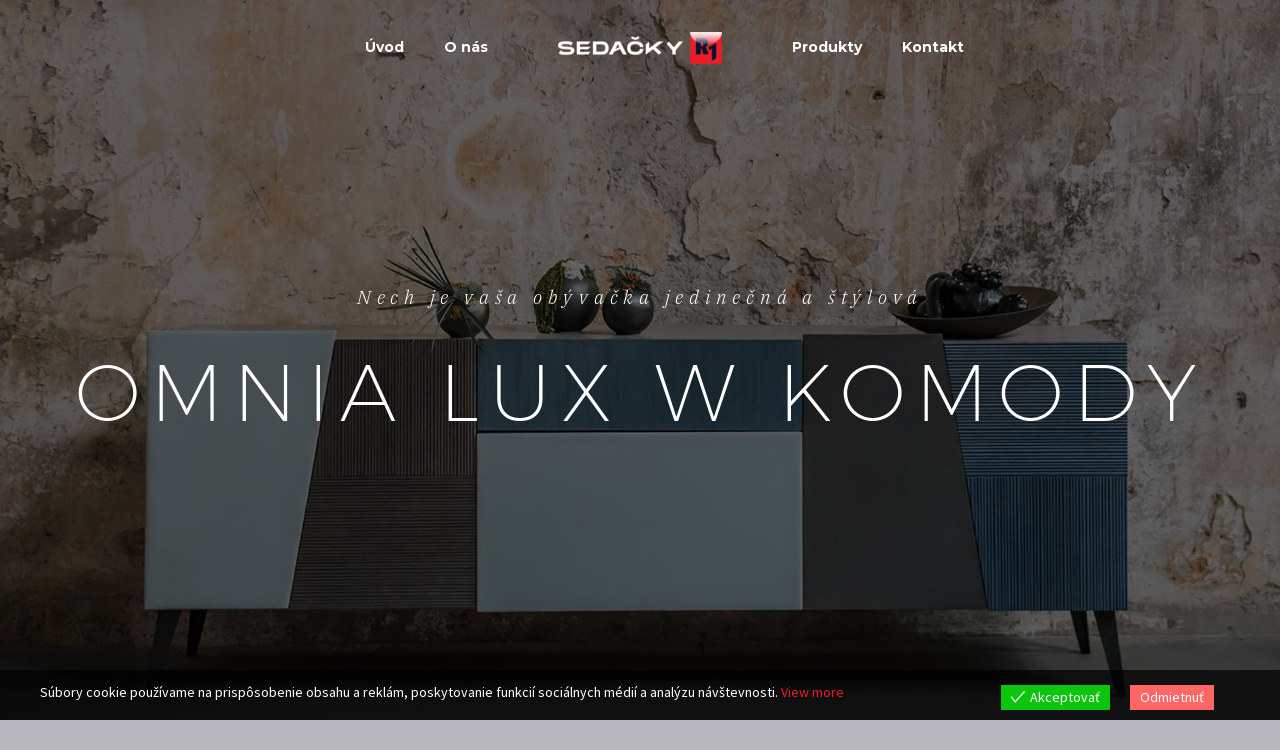

--- FILE ---
content_type: text/html; charset=UTF-8
request_url: https://www.sedackyr1.sk/pf/omnia-lux-w-komody/
body_size: 16903
content:
<!DOCTYPE html>
<!--[if IE 7]>
<html class="ie ie7" lang="sk-SK" prefix="og: https://ogp.me/ns#" xmlns:og="http://ogp.me/ns#" xmlns:fb="http://ogp.me/ns/fb#">
<![endif]-->
<!--[if IE 8]>
<html class="ie ie8" lang="sk-SK" prefix="og: https://ogp.me/ns#" xmlns:og="http://ogp.me/ns#" xmlns:fb="http://ogp.me/ns/fb#">
<![endif]-->
<!--[if !(IE 7) | !(IE 8) ]><!-->
<html lang="sk-SK" prefix="og: https://ogp.me/ns#" xmlns:og="http://ogp.me/ns#" xmlns:fb="http://ogp.me/ns/fb#">
<!--<![endif]-->
<head>
	<meta charset="UTF-8">
	<meta name="viewport" content="width=device-width, initial-scale=1.0" />
	<link rel="profile" href="https://gmpg.org/xfn/11">
	<link rel="pingback" href="https://www.sedackyr1.sk/xmlrpc.php">
	
<!-- Search Engine Optimization by Rank Math - https://s.rankmath.com/home -->
<title>Omnia lux W komody - Sedačky R1</title>
<meta name="description" content="Pozoruhodná a autentická povrchová štruktúra a ošetrenie frontu robia Omnia lux W komody vizuálne atraktívne a funkčné. Vďaka veľkému úložnému priestoru sú"/>
<meta name="robots" content="follow, index, max-snippet:-1, max-video-preview:-1, max-image-preview:large"/>
<link rel="canonical" href="https://www.sedackyr1.sk/pf/omnia-lux-w-komody/" />
<meta property="og:locale" content="sk_SK" />
<meta property="og:type" content="article" />
<meta property="og:title" content="Omnia lux W komody - Sedačky R1" />
<meta property="og:description" content="Pozoruhodná a autentická povrchová štruktúra a ošetrenie frontu robia Omnia lux W komody vizuálne atraktívne a funkčné. Vďaka veľkému úložnému priestoru sú" />
<meta property="og:url" content="https://www.sedackyr1.sk/pf/omnia-lux-w-komody/" />
<meta property="og:site_name" content="Sedačky R1" />
<meta property="article:publisher" content="https://www.facebook.com/SedackyR1/" />
<meta property="og:updated_time" content="2020-11-06T17:10:38+01:00" />
<meta property="og:image" content="https://www.sedackyr1.sk/wp-content/uploads/2020/10/Omnia-lux-W.jpg" />
<meta property="og:image:secure_url" content="https://www.sedackyr1.sk/wp-content/uploads/2020/10/Omnia-lux-W.jpg" />
<meta property="og:image:width" content="1900" />
<meta property="og:image:height" content="1200" />
<meta property="og:image:alt" content="Omnia lux W komody" />
<meta property="og:image:type" content="image/jpeg" />
<meta name="twitter:card" content="summary_large_image" />
<meta name="twitter:title" content="Omnia lux W komody - Sedačky R1" />
<meta name="twitter:description" content="Pozoruhodná a autentická povrchová štruktúra a ošetrenie frontu robia Omnia lux W komody vizuálne atraktívne a funkčné. Vďaka veľkému úložnému priestoru sú" />
<meta name="twitter:image" content="https://www.sedackyr1.sk/wp-content/uploads/2020/10/Omnia-lux-W.jpg" />
<!-- /Rank Math WordPress SEO plugin -->

<link rel='dns-prefetch' href='//www.google.com' />
<link rel='dns-prefetch' href='//fonts.googleapis.com' />
<link rel='dns-prefetch' href='//maxcdn.bootstrapcdn.com' />
<link rel='dns-prefetch' href='//s.w.org' />
<link rel="alternate" type="application/rss+xml" title="RSS kanál: Sedačky R1 &raquo;" href="https://www.sedackyr1.sk/feed/" />
		<!-- This site uses the Google Analytics by MonsterInsights plugin v8.10.0 - Using Analytics tracking - https://www.monsterinsights.com/ -->
							<script
				src="//www.googletagmanager.com/gtag/js?id="  data-cfasync="false" data-wpfc-render="false" type="text/javascript" async></script>
			<script data-cfasync="false" data-wpfc-render="false" type="text/javascript">
				var mi_version = '8.10.0';
				var mi_track_user = true;
				var mi_no_track_reason = '';
				
								var disableStrs = [
										'ga-disable-G-9QCK462NHC',
														];

				/* Function to detect opted out users */
				function __gtagTrackerIsOptedOut() {
					for (var index = 0; index < disableStrs.length; index++) {
						if (document.cookie.indexOf(disableStrs[index] + '=true') > -1) {
							return true;
						}
					}

					return false;
				}

				/* Disable tracking if the opt-out cookie exists. */
				if (__gtagTrackerIsOptedOut()) {
					for (var index = 0; index < disableStrs.length; index++) {
						window[disableStrs[index]] = true;
					}
				}

				/* Opt-out function */
				function __gtagTrackerOptout() {
					for (var index = 0; index < disableStrs.length; index++) {
						document.cookie = disableStrs[index] + '=true; expires=Thu, 31 Dec 2099 23:59:59 UTC; path=/';
						window[disableStrs[index]] = true;
					}
				}

				if ('undefined' === typeof gaOptout) {
					function gaOptout() {
						__gtagTrackerOptout();
					}
				}
								window.dataLayer = window.dataLayer || [];

				window.MonsterInsightsDualTracker = {
					helpers: {},
					trackers: {},
				};
				if (mi_track_user) {
					function __gtagDataLayer() {
						dataLayer.push(arguments);
					}

					function __gtagTracker(type, name, parameters) {
						if (!parameters) {
							parameters = {};
						}

						if (parameters.send_to) {
							__gtagDataLayer.apply(null, arguments);
							return;
						}

						if (type === 'event') {
														parameters.send_to = monsterinsights_frontend.v4_id;
							var hookName = name;
							if (typeof parameters['event_category'] !== 'undefined') {
								hookName = parameters['event_category'] + ':' + name;
							}

							if (typeof MonsterInsightsDualTracker.trackers[hookName] !== 'undefined') {
								MonsterInsightsDualTracker.trackers[hookName](parameters);
							} else {
								__gtagDataLayer('event', name, parameters);
							}
							
													} else {
							__gtagDataLayer.apply(null, arguments);
						}
					}

					__gtagTracker('js', new Date());
					__gtagTracker('set', {
						'developer_id.dZGIzZG': true,
											});
										__gtagTracker('config', 'G-9QCK462NHC', {"forceSSL":"true","link_attribution":"true"} );
															window.gtag = __gtagTracker;										(function () {
						/* https://developers.google.com/analytics/devguides/collection/analyticsjs/ */
						/* ga and __gaTracker compatibility shim. */
						var noopfn = function () {
							return null;
						};
						var newtracker = function () {
							return new Tracker();
						};
						var Tracker = function () {
							return null;
						};
						var p = Tracker.prototype;
						p.get = noopfn;
						p.set = noopfn;
						p.send = function () {
							var args = Array.prototype.slice.call(arguments);
							args.unshift('send');
							__gaTracker.apply(null, args);
						};
						var __gaTracker = function () {
							var len = arguments.length;
							if (len === 0) {
								return;
							}
							var f = arguments[len - 1];
							if (typeof f !== 'object' || f === null || typeof f.hitCallback !== 'function') {
								if ('send' === arguments[0]) {
									var hitConverted, hitObject = false, action;
									if ('event' === arguments[1]) {
										if ('undefined' !== typeof arguments[3]) {
											hitObject = {
												'eventAction': arguments[3],
												'eventCategory': arguments[2],
												'eventLabel': arguments[4],
												'value': arguments[5] ? arguments[5] : 1,
											}
										}
									}
									if ('pageview' === arguments[1]) {
										if ('undefined' !== typeof arguments[2]) {
											hitObject = {
												'eventAction': 'page_view',
												'page_path': arguments[2],
											}
										}
									}
									if (typeof arguments[2] === 'object') {
										hitObject = arguments[2];
									}
									if (typeof arguments[5] === 'object') {
										Object.assign(hitObject, arguments[5]);
									}
									if ('undefined' !== typeof arguments[1].hitType) {
										hitObject = arguments[1];
										if ('pageview' === hitObject.hitType) {
											hitObject.eventAction = 'page_view';
										}
									}
									if (hitObject) {
										action = 'timing' === arguments[1].hitType ? 'timing_complete' : hitObject.eventAction;
										hitConverted = mapArgs(hitObject);
										__gtagTracker('event', action, hitConverted);
									}
								}
								return;
							}

							function mapArgs(args) {
								var arg, hit = {};
								var gaMap = {
									'eventCategory': 'event_category',
									'eventAction': 'event_action',
									'eventLabel': 'event_label',
									'eventValue': 'event_value',
									'nonInteraction': 'non_interaction',
									'timingCategory': 'event_category',
									'timingVar': 'name',
									'timingValue': 'value',
									'timingLabel': 'event_label',
									'page': 'page_path',
									'location': 'page_location',
									'title': 'page_title',
								};
								for (arg in args) {
																		if (!(!args.hasOwnProperty(arg) || !gaMap.hasOwnProperty(arg))) {
										hit[gaMap[arg]] = args[arg];
									} else {
										hit[arg] = args[arg];
									}
								}
								return hit;
							}

							try {
								f.hitCallback();
							} catch (ex) {
							}
						};
						__gaTracker.create = newtracker;
						__gaTracker.getByName = newtracker;
						__gaTracker.getAll = function () {
							return [];
						};
						__gaTracker.remove = noopfn;
						__gaTracker.loaded = true;
						window['__gaTracker'] = __gaTracker;
					})();
									} else {
										console.log("");
					(function () {
						function __gtagTracker() {
							return null;
						}

						window['__gtagTracker'] = __gtagTracker;
						window['gtag'] = __gtagTracker;
					})();
									}
			</script>
				<!-- / Google Analytics by MonsterInsights -->
				<script type="text/javascript">
			window._wpemojiSettings = {"baseUrl":"https:\/\/s.w.org\/images\/core\/emoji\/13.1.0\/72x72\/","ext":".png","svgUrl":"https:\/\/s.w.org\/images\/core\/emoji\/13.1.0\/svg\/","svgExt":".svg","source":{"concatemoji":"https:\/\/www.sedackyr1.sk\/wp-includes\/js\/wp-emoji-release.min.js?ver=5.8.12"}};
			!function(e,a,t){var n,r,o,i=a.createElement("canvas"),p=i.getContext&&i.getContext("2d");function s(e,t){var a=String.fromCharCode;p.clearRect(0,0,i.width,i.height),p.fillText(a.apply(this,e),0,0);e=i.toDataURL();return p.clearRect(0,0,i.width,i.height),p.fillText(a.apply(this,t),0,0),e===i.toDataURL()}function c(e){var t=a.createElement("script");t.src=e,t.defer=t.type="text/javascript",a.getElementsByTagName("head")[0].appendChild(t)}for(o=Array("flag","emoji"),t.supports={everything:!0,everythingExceptFlag:!0},r=0;r<o.length;r++)t.supports[o[r]]=function(e){if(!p||!p.fillText)return!1;switch(p.textBaseline="top",p.font="600 32px Arial",e){case"flag":return s([127987,65039,8205,9895,65039],[127987,65039,8203,9895,65039])?!1:!s([55356,56826,55356,56819],[55356,56826,8203,55356,56819])&&!s([55356,57332,56128,56423,56128,56418,56128,56421,56128,56430,56128,56423,56128,56447],[55356,57332,8203,56128,56423,8203,56128,56418,8203,56128,56421,8203,56128,56430,8203,56128,56423,8203,56128,56447]);case"emoji":return!s([10084,65039,8205,55357,56613],[10084,65039,8203,55357,56613])}return!1}(o[r]),t.supports.everything=t.supports.everything&&t.supports[o[r]],"flag"!==o[r]&&(t.supports.everythingExceptFlag=t.supports.everythingExceptFlag&&t.supports[o[r]]);t.supports.everythingExceptFlag=t.supports.everythingExceptFlag&&!t.supports.flag,t.DOMReady=!1,t.readyCallback=function(){t.DOMReady=!0},t.supports.everything||(n=function(){t.readyCallback()},a.addEventListener?(a.addEventListener("DOMContentLoaded",n,!1),e.addEventListener("load",n,!1)):(e.attachEvent("onload",n),a.attachEvent("onreadystatechange",function(){"complete"===a.readyState&&t.readyCallback()})),(n=t.source||{}).concatemoji?c(n.concatemoji):n.wpemoji&&n.twemoji&&(c(n.twemoji),c(n.wpemoji)))}(window,document,window._wpemojiSettings);
		</script>
		<style type="text/css">
img.wp-smiley,
img.emoji {
	display: inline !important;
	border: none !important;
	box-shadow: none !important;
	height: 1em !important;
	width: 1em !important;
	margin: 0 .07em !important;
	vertical-align: -0.1em !important;
	background: none !important;
	padding: 0 !important;
}
</style>
	<link rel='stylesheet' id='layerslider-css'  href='https://www.sedackyr1.sk/wp-content/plugins/LayerSlider/assets/static/layerslider/css/layerslider.css?ver=6.11.9' type='text/css' media='all' />
<link rel='stylesheet' id='thegem-preloader-css'  href='https://www.sedackyr1.sk/wp-content/themes/thegem/css/thegem-preloader.css?ver=5.8.12' type='text/css' media='all' />
<style id='thegem-preloader-inline-css' type='text/css'>

		body:not(.compose-mode) .gem-icon-style-gradient span,
		body:not(.compose-mode) .gem-icon .gem-icon-half-1,
		body:not(.compose-mode) .gem-icon .gem-icon-half-2 {
			opacity: 0 !important;
			}
</style>
<link rel='stylesheet' id='thegem-reset-css'  href='https://www.sedackyr1.sk/wp-content/themes/thegem/css/thegem-reset.css?ver=5.8.12' type='text/css' media='all' />
<link rel='stylesheet' id='thegem-grid-css'  href='https://www.sedackyr1.sk/wp-content/themes/thegem/css/thegem-grid.css?ver=5.8.12' type='text/css' media='all' />
<link rel='stylesheet' id='thegem-style-css'  href='https://www.sedackyr1.sk/wp-content/themes/thegem/style.css?ver=5.8.12' type='text/css' media='all' />
<link rel='stylesheet' id='thegem-header-css'  href='https://www.sedackyr1.sk/wp-content/themes/thegem/css/thegem-header.css?ver=5.8.12' type='text/css' media='all' />
<link rel='stylesheet' id='thegem-widgets-css'  href='https://www.sedackyr1.sk/wp-content/themes/thegem/css/thegem-widgets.css?ver=5.8.12' type='text/css' media='all' />
<link rel='stylesheet' id='thegem-new-css-css'  href='https://www.sedackyr1.sk/wp-content/themes/thegem/css/thegem-new-css.css?ver=5.8.12' type='text/css' media='all' />
<link rel='stylesheet' id='perevazka-css-css-css'  href='https://www.sedackyr1.sk/wp-content/themes/thegem/css/thegem-perevazka-css.css?ver=5.8.12' type='text/css' media='all' />
<link rel='stylesheet' id='thegem-google-fonts-css'  href='//fonts.googleapis.com/css?family=Source+Sans+Pro%3A200%2C200italic%2C300%2C300italic%2C400%2C400italic%2C600%2C600italic%2C700%2C700italic%2C900%2C900italic%7CMontserrat%3A100%2C100italic%2C200%2C200italic%2C300%2C300italic%2C400%2C400italic%2C500%2C500italic%2C600%2C600italic%2C700%2C700italic%2C800%2C800italic%2C900%2C900italic%7CIBM+Plex+Serif%3A100%2C100italic%2C200%2C200italic%2C300%2C300italic%2C400%2C400italic%2C500%2C500italic%2C600%2C600italic%2C700%2C700italic&#038;subset=cyrillic%2Ccyrillic-ext%2Cgreek%2Cgreek-ext%2Clatin%2Clatin-ext%2Cvietnamese&#038;ver=5.8.12' type='text/css' media='all' />
<link rel='stylesheet' id='thegem-custom-css'  href='https://www.sedackyr1.sk/wp-content/themes/thegem/css/custom-vA7DZ8uT.css?ver=5.8.12' type='text/css' media='all' />
<style id='thegem-custom-inline-css' type='text/css'>
.vc_custom_1603018966268{margin-bottom: 0px !important;border-bottom-width: 0px !important;padding-bottom: 0px !important;}.vc_custom_1603026807656{margin-top: 0px !important;margin-bottom: 0px !important;border-top-width: 0px !important;padding-top: 0px !important;background-image: url(https://www.sedackyr1.sk/wp-content/uploads/2020/10/kontakt-bcg.jpg?id=24761) !important;background-position: center !important;background-repeat: no-repeat !important;background-size: cover !important;}
.vc_custom_1556195283798{margin-top: 0px !important;margin-bottom: 0px !important;padding-top: 0px !important;padding-bottom: 0px !important;}
body .page-title-block .breadcrumbs-container{	text-align: center;}.page-breadcrumbs ul li a,.page-breadcrumbs ul li:not(:last-child):after{	color: #99A9B5FF;}.page-breadcrumbs ul li{	color: #3C3950FF;}.page-breadcrumbs ul li a:hover{	color: #3C3950FF;}.block-content {padding-top: 135px;}.block-content:last-of-type {padding-bottom: 0px;}#top-area {	display: block;}.header-background:before {	opacity: 0;}@media (max-width: 991px) {#page-title {}.page-title-inner, body .breadcrumbs{padding-left: 0px;padding-right: 0px;}.page-title-excerpt {margin-top: 18px;}#page-title .page-title-title {margin-top: 0px;}.block-content {}.block-content:last-of-type {}#top-area {	display: block;}}@media (max-width: 767px) {#page-title {}.page-title-inner,body .breadcrumbs{padding-left: 0px;padding-right: 0px;}.page-title-excerpt {margin-top: 18px;}#page-title .page-title-title {margin-top: 0px;}.block-content {}.block-content:last-of-type {}#top-area {	display: block;}}
</style>
<link rel='stylesheet' id='js_composer_front-css'  href='https://www.sedackyr1.sk/wp-content/plugins/js_composer/assets/css/js_composer.min.css?ver=6.7.0' type='text/css' media='all' />
<link rel='stylesheet' id='thegem-additional-blog-1-css'  href='https://www.sedackyr1.sk/wp-content/themes/thegem/css/thegem-additional-blog-1.css?ver=5.8.12' type='text/css' media='all' />
<link rel='stylesheet' id='jquery-fancybox-css'  href='https://www.sedackyr1.sk/wp-content/themes/thegem/js/fancyBox/jquery.fancybox.min.css?ver=5.8.12' type='text/css' media='all' />
<link rel='stylesheet' id='thegem-vc_elements-css'  href='https://www.sedackyr1.sk/wp-content/themes/thegem/css/thegem-vc_elements.css?ver=5.8.12' type='text/css' media='all' />
<link rel='stylesheet' id='contact-form-7-css'  href='https://www.sedackyr1.sk/wp-content/plugins/contact-form-7/includes/css/styles.css?ver=5.5.2' type='text/css' media='all' />
<link rel='stylesheet' id='eu-cookies-bar-icons-css'  href='https://www.sedackyr1.sk/wp-content/plugins/eu-cookies-bar/css/eu-cookies-bar-icons.css?ver=1.0.13' type='text/css' media='all' />
<link rel='stylesheet' id='eu-cookies-bar-style-css'  href='https://www.sedackyr1.sk/wp-content/plugins/eu-cookies-bar/css/eu-cookies-bar.css?ver=1.0.13' type='text/css' media='all' />
<style id='eu-cookies-bar-style-inline-css' type='text/css'>
.eu-cookies-bar-cookies-bar-wrap{font-size:14px;color:#ffffff;background:rgba(0,0,0,0.7);}.eu-cookies-bar-cookies-bar-button-accept{color:#ffffff;background:#0ec50e;}.eu-cookies-bar-cookies-bar-button-decline{color:#ffffff;background:#ff6666;}
</style>
<link rel='stylesheet' id='cff-css'  href='https://www.sedackyr1.sk/wp-content/plugins/custom-facebook-feed/assets/css/cff-style.css?ver=4.0.3' type='text/css' media='all' />
<link rel='stylesheet' id='sb-font-awesome-css'  href='https://maxcdn.bootstrapcdn.com/font-awesome/4.7.0/css/font-awesome.min.css?ver=5.8.12' type='text/css' media='all' />
<link rel='stylesheet' id='thegem_js_composer_front-css'  href='https://www.sedackyr1.sk/wp-content/themes/thegem/css/thegem-js_composer_columns.css?ver=5.8.12' type='text/css' media='all' />
<script type='text/javascript' id='thegem-settings-init-js-extra'>
/* <![CDATA[ */
var gemSettings = {"isTouch":"","forcedLasyDisabled":"","tabletPortrait":"1","tabletLandscape":"","topAreaMobileDisable":"","parallaxDisabled":"","fillTopArea":"","themePath":"https:\/\/www.sedackyr1.sk\/wp-content\/themes\/thegem","rootUrl":"https:\/\/www.sedackyr1.sk","mobileEffectsEnabled":"","isRTL":""};
/* ]]> */
</script>
<script type='text/javascript' src='https://www.sedackyr1.sk/wp-content/themes/thegem/js/thegem-settings-init.js?ver=5.8.12' id='thegem-settings-init-js'></script>
<script type='text/javascript' src='https://www.sedackyr1.sk/wp-includes/js/jquery/jquery.min.js?ver=3.6.0' id='jquery-core-js'></script>
<script type='text/javascript' src='https://www.sedackyr1.sk/wp-includes/js/jquery/jquery-migrate.min.js?ver=3.3.2' id='jquery-migrate-js'></script>
<script type='text/javascript' id='layerslider-utils-js-extra'>
/* <![CDATA[ */
var LS_Meta = {"v":"6.11.9","fixGSAP":"1"};
/* ]]> */
</script>
<script type='text/javascript' src='https://www.sedackyr1.sk/wp-content/plugins/LayerSlider/assets/static/layerslider/js/layerslider.utils.js?ver=6.11.9' id='layerslider-utils-js'></script>
<script type='text/javascript' src='https://www.sedackyr1.sk/wp-content/plugins/LayerSlider/assets/static/layerslider/js/layerslider.kreaturamedia.jquery.js?ver=6.11.9' id='layerslider-js'></script>
<script type='text/javascript' src='https://www.sedackyr1.sk/wp-content/plugins/LayerSlider/assets/static/layerslider/js/layerslider.transitions.js?ver=6.11.9' id='layerslider-transitions-js'></script>
<script type='text/javascript' src='https://www.sedackyr1.sk/wp-content/themes/thegem/js/thegem-fullwidth-loader.js?ver=5.8.12' id='thegem-fullwidth-optimizer-js'></script>
<!--[if lt IE 9]>
<script type='text/javascript' src='https://www.sedackyr1.sk/wp-content/themes/thegem/js/html5.js?ver=3.7.3' id='html5-js'></script>
<![endif]-->
<script type='text/javascript' src='https://www.sedackyr1.sk/wp-content/plugins/google-analytics-for-wordpress/assets/js/frontend-gtag.min.js?ver=8.10.0' id='monsterinsights-frontend-script-js'></script>
<script data-cfasync="false" data-wpfc-render="false" type="text/javascript" id='monsterinsights-frontend-script-js-extra'>/* <![CDATA[ */
var monsterinsights_frontend = {"js_events_tracking":"true","download_extensions":"doc,pdf,ppt,zip,xls,docx,pptx,xlsx","inbound_paths":"[{\"path\":\"\\\/go\\\/\",\"label\":\"affiliate\"},{\"path\":\"\\\/recommend\\\/\",\"label\":\"affiliate\"}]","home_url":"https:\/\/www.sedackyr1.sk","hash_tracking":"false","ua":"","v4_id":"G-9QCK462NHC"};/* ]]> */
</script>
<script type='text/javascript' id='zilla-likes-js-extra'>
/* <![CDATA[ */
var zilla_likes = {"ajaxurl":"https:\/\/www.sedackyr1.sk\/wp-admin\/admin-ajax.php"};
/* ]]> */
</script>
<script type='text/javascript' src='https://www.sedackyr1.sk/wp-content/plugins/zilla-likes/scripts/zilla-likes.js?ver=5.8.12' id='zilla-likes-js'></script>
<script type='text/javascript' id='eu-cookies-bar-script-js-extra'>
/* <![CDATA[ */
var eu_cookies_bar_params = {"cookies_bar_on_close":"none","cookies_bar_on_scroll":"none","cookies_bar_on_page_redirect":"none","block_until_accept":"","strictly_necessary":["wordpress_test_cookie","woocommerce_cart_hash"],"strictly_necessary_family":["PHPSESSID","wordpress_sec_","wp-settings-","wordpress_logged_in_","wp_woocommerce_session_"],"expire_time":"1784781559","cookiepath":"\/","user_cookies_settings_enable":""};
/* ]]> */
</script>
<script type='text/javascript' src='https://www.sedackyr1.sk/wp-content/plugins/eu-cookies-bar/js/eu-cookies-bar.js?ver=5.8.12' id='eu-cookies-bar-script-js'></script>
<meta name="generator" content="Powered by LayerSlider 6.11.9 - Multi-Purpose, Responsive, Parallax, Mobile-Friendly Slider Plugin for WordPress." />
<!-- LayerSlider updates and docs at: https://layerslider.kreaturamedia.com -->
<link rel="https://api.w.org/" href="https://www.sedackyr1.sk/wp-json/" /><link rel="EditURI" type="application/rsd+xml" title="RSD" href="https://www.sedackyr1.sk/xmlrpc.php?rsd" />
<link rel="wlwmanifest" type="application/wlwmanifest+xml" href="https://www.sedackyr1.sk/wp-includes/wlwmanifest.xml" /> 
<meta name="generator" content="WordPress 5.8.12" />
<link rel='shortlink' href='https://www.sedackyr1.sk/?p=25050' />
<link rel="alternate" type="application/json+oembed" href="https://www.sedackyr1.sk/wp-json/oembed/1.0/embed?url=https%3A%2F%2Fwww.sedackyr1.sk%2Fpf%2Fomnia-lux-w-komody%2F" />
<link rel="alternate" type="text/xml+oembed" href="https://www.sedackyr1.sk/wp-json/oembed/1.0/embed?url=https%3A%2F%2Fwww.sedackyr1.sk%2Fpf%2Fomnia-lux-w-komody%2F&#038;format=xml" />
<meta name="generator" content="Powered by WPBakery Page Builder - drag and drop page builder for WordPress."/>
<meta name="generator" content="Powered by Slider Revolution 6.5.6 - responsive, Mobile-Friendly Slider Plugin for WordPress with comfortable drag and drop interface." />
<link rel="icon" href="https://www.sedackyr1.sk/wp-content/uploads/2020/09/favicon.png" sizes="32x32" />
<link rel="icon" href="https://www.sedackyr1.sk/wp-content/uploads/2020/09/favicon.png" sizes="192x192" />
<link rel="apple-touch-icon" href="https://www.sedackyr1.sk/wp-content/uploads/2020/09/favicon.png" />
<meta name="msapplication-TileImage" content="https://www.sedackyr1.sk/wp-content/uploads/2020/09/favicon.png" />
<script>if(document.querySelector('[data-type="vc_custom-css"]')) {document.head.appendChild(document.querySelector('[data-type="vc_custom-css"]'));}</script><script type="text/javascript">function setREVStartSize(e){
			//window.requestAnimationFrame(function() {				 
				window.RSIW = window.RSIW===undefined ? window.innerWidth : window.RSIW;	
				window.RSIH = window.RSIH===undefined ? window.innerHeight : window.RSIH;	
				try {								
					var pw = document.getElementById(e.c).parentNode.offsetWidth,
						newh;
					pw = pw===0 || isNaN(pw) ? window.RSIW : pw;
					e.tabw = e.tabw===undefined ? 0 : parseInt(e.tabw);
					e.thumbw = e.thumbw===undefined ? 0 : parseInt(e.thumbw);
					e.tabh = e.tabh===undefined ? 0 : parseInt(e.tabh);
					e.thumbh = e.thumbh===undefined ? 0 : parseInt(e.thumbh);
					e.tabhide = e.tabhide===undefined ? 0 : parseInt(e.tabhide);
					e.thumbhide = e.thumbhide===undefined ? 0 : parseInt(e.thumbhide);
					e.mh = e.mh===undefined || e.mh=="" || e.mh==="auto" ? 0 : parseInt(e.mh,0);		
					if(e.layout==="fullscreen" || e.l==="fullscreen") 						
						newh = Math.max(e.mh,window.RSIH);					
					else{					
						e.gw = Array.isArray(e.gw) ? e.gw : [e.gw];
						for (var i in e.rl) if (e.gw[i]===undefined || e.gw[i]===0) e.gw[i] = e.gw[i-1];					
						e.gh = e.el===undefined || e.el==="" || (Array.isArray(e.el) && e.el.length==0)? e.gh : e.el;
						e.gh = Array.isArray(e.gh) ? e.gh : [e.gh];
						for (var i in e.rl) if (e.gh[i]===undefined || e.gh[i]===0) e.gh[i] = e.gh[i-1];
											
						var nl = new Array(e.rl.length),
							ix = 0,						
							sl;					
						e.tabw = e.tabhide>=pw ? 0 : e.tabw;
						e.thumbw = e.thumbhide>=pw ? 0 : e.thumbw;
						e.tabh = e.tabhide>=pw ? 0 : e.tabh;
						e.thumbh = e.thumbhide>=pw ? 0 : e.thumbh;					
						for (var i in e.rl) nl[i] = e.rl[i]<window.RSIW ? 0 : e.rl[i];
						sl = nl[0];									
						for (var i in nl) if (sl>nl[i] && nl[i]>0) { sl = nl[i]; ix=i;}															
						var m = pw>(e.gw[ix]+e.tabw+e.thumbw) ? 1 : (pw-(e.tabw+e.thumbw)) / (e.gw[ix]);					
						newh =  (e.gh[ix] * m) + (e.tabh + e.thumbh);
					}
					var el = document.getElementById(e.c);
					if (el!==null && el) el.style.height = newh+"px";					
					el = document.getElementById(e.c+"_wrapper");
					if (el!==null && el) {
						el.style.height = newh+"px";
						el.style.display = "block";
					}
				} catch(e){
					console.log("Failure at Presize of Slider:" + e)
				}					   
			//});
		  };</script>
		<style type="text/css" id="wp-custom-css">
			/*HIDE RECAPTCHA*/
.grecaptcha-badge {
    display:none !important;
}

/*GOOGLE MAP PADDING*/
.gem-map-with-text-map .wpb_gmaps_widget {
margin-top: 0!important;
}
	
/*GALLERY NEXT AND PREVIOUS BUTTONS*/
.gem-gallery .gem-gallery-thumbs-navigation .gem-next:not(:hover):after {
background-color: #464646;
	color:#ffffff;
}

.gem-gallery .gem-gallery-thumbs-navigation .gem-prev:not(:hover):after {
background-color: #464646;
	color:#ffffff;
}

/*GALLERY NEXT AND PREVIOUS SMALL BUTTONS*/
.gem-prev:after, .gem-next:after {
	background-color: #464646;
}


/*TESTEMONIALS IMAGE*/
.gem-testimonial-image {
display: none;
}

/*PORTFOLIO TITEL OVERLAY*/
body .title-h4 .light {
text-transform: uppercase!important;
font-weight: bold;
}

.portfolio.hover-vertical-sliding .overlay:before {
background-color: rgba(0, 0, 0, 0.35);
/*background-color: rgba(236, 29, 37, 0.3);*/
}

.hover-vertical-sliding .portfolio-item .image .links .overlay-line:after {
background-color: #ec1d25!important;
}

/*ACTIVE STICKY MAIN MENU BOTTOM BORDER*/
.header-style-1 #primary-menu.no-responsive > li.menu-item-active > a {
padding-bottom: 31px;
border-bottom: 4px solid #3c3950;
}

/*STICKY MAIN MENU BACKGROUND COLOR*/
#site-header.fixed.shrink {
background-color:  rgba(255, 255, 255, 0.85);
}

.header-style-1 #primary-menu.no-responsive > li.menu-item-active > a {
background-color: rgba(244, 246, 247, 0.6);
}		</style>
		<style type="text/css" data-type="vc_custom-css">.custom-line .title-h2:before {
    background-color: #ec1d25;
}</style><style type="text/css" data-type="vc_shortcodes-custom-css">.vc_custom_1603021678119{margin-bottom: 60px !important;}</style><noscript><style> .wpb_animate_when_almost_visible { opacity: 1; }</style></noscript>
<meta property="og:title" content="Omnia lux W komody"/>
<meta property="og:description" content="Omnia lux W komody"/>
<meta property="og:site_name" content="Sedačky R1"/>
<meta property="og:type" content="article"/>
<meta property="og:url" content="https://www.sedackyr1.sk/pf/omnia-lux-w-komody/"/>
<meta property="og:image" content="https://www.sedackyr1.sk/wp-content/uploads/2020/10/Omnia-lux-W-thegem-blog-timeline-large.jpg"/>

<meta itemprop="name" content="Omnia lux W komody"/>
<meta itemprop="description" content="Omnia lux W komody"/>
<meta itemprop="image" content="https://www.sedackyr1.sk/wp-content/uploads/2020/10/Omnia-lux-W-thegem-blog-timeline-large.jpg"/>
		
</head>


<body data-rsssl=1 class="thegem_pf_item-template-default single single-thegem_pf_item postid-25050 wpb-js-composer js-comp-ver-6.7.0 vc_responsive">




<div id="page" class="layout-fullwidth header-style-1">

			<a href="#page" class="scroll-top-button"></a>
	
	
		
		<div id="site-header-wrapper"  class="site-header-wrapper-transparent  sticky-header-on-mobile" >

			
			<div class="menu-overlay"></div>
			<header id="site-header" class="site-header animated-header mobile-menu-layout-overlay" role="banner">
								
				<div class="header-background">
					<div class="container">
						<div class="header-main logo-position-menu_center header-colors-light header-layout-default header-style-1">
																							<div class="site-title">
											<div class="site-logo" style="width:164px;">
			<a href="https://www.sedackyr1.sk/" rel="home">
									<span class="logo"><img src="https://www.sedackyr1.sk/wp-content/uploads/thegem-logos/logo_27495055e8fc2b8c48ff1b19e7ef92ab_1x.png" srcset="https://www.sedackyr1.sk/wp-content/uploads/thegem-logos/logo_27495055e8fc2b8c48ff1b19e7ef92ab_1x.png 1x,https://www.sedackyr1.sk/wp-content/uploads/thegem-logos/logo_27495055e8fc2b8c48ff1b19e7ef92ab_2x.png 2x,https://www.sedackyr1.sk/wp-content/uploads/thegem-logos/logo_27495055e8fc2b8c48ff1b19e7ef92ab_3x.png 3x" alt="Sedačky R1" style="width:164px;" class="tgp-exclude default"/><img src="https://www.sedackyr1.sk/wp-content/uploads/thegem-logos/logo_4c880dcecd6fc1d8aaaeb5dc37df2c29_1x.png" srcset="https://www.sedackyr1.sk/wp-content/uploads/thegem-logos/logo_4c880dcecd6fc1d8aaaeb5dc37df2c29_1x.png 1x,https://www.sedackyr1.sk/wp-content/uploads/thegem-logos/logo_4c880dcecd6fc1d8aaaeb5dc37df2c29_2x.png 2x,https://www.sedackyr1.sk/wp-content/uploads/thegem-logos/logo_4c880dcecd6fc1d8aaaeb5dc37df2c29_3x.png 3x" alt="Sedačky R1" style="width:137px;" class="tgp-exclude small light"/><img src="https://www.sedackyr1.sk/wp-content/uploads/thegem-logos/logo_31a459839f1cbb5440b6ac61320e28f3_1x.png" srcset="https://www.sedackyr1.sk/wp-content/uploads/thegem-logos/logo_31a459839f1cbb5440b6ac61320e28f3_1x.png 1x,https://www.sedackyr1.sk/wp-content/uploads/thegem-logos/logo_31a459839f1cbb5440b6ac61320e28f3_2x.png 2x,https://www.sedackyr1.sk/wp-content/uploads/thegem-logos/logo_31a459839f1cbb5440b6ac61320e28f3_3x.png 3x" alt="Sedačky R1" style="width:137px;" class="tgp-exclude small"/></span>
							</a>
		</div>
										</div>
																											<nav id="primary-navigation" class="site-navigation primary-navigation" role="navigation">
											<button class="menu-toggle dl-trigger">Primary Menu<span class="menu-line-1"></span><span class="menu-line-2"></span><span class="menu-line-3"></span></button><div class="overlay-menu-wrapper"><div class="overlay-menu-table"><div class="overlay-menu-row"><div class="overlay-menu-cell">																							<ul id="primary-menu" class="nav-menu styled no-responsive menu_center-preload"><li id="menu-item-24626" class="menu-item menu-item-type-post_type menu-item-object-page menu-item-home menu-item-24626 megamenu-first-element"><a href="https://www.sedackyr1.sk/">Úvod</a></li>
<li id="menu-item-24625" class="menu-item menu-item-type-post_type menu-item-object-page menu-item-24625 megamenu-first-element"><a href="https://www.sedackyr1.sk/o-nas/">O nás</a></li>
<li class="menu-item-logo">		<div class="site-logo" style="width:164px;">
			<a href="https://www.sedackyr1.sk/" rel="home">
									<span class="logo"><img src="https://www.sedackyr1.sk/wp-content/uploads/thegem-logos/logo_27495055e8fc2b8c48ff1b19e7ef92ab_1x.png" srcset="https://www.sedackyr1.sk/wp-content/uploads/thegem-logos/logo_27495055e8fc2b8c48ff1b19e7ef92ab_1x.png 1x,https://www.sedackyr1.sk/wp-content/uploads/thegem-logos/logo_27495055e8fc2b8c48ff1b19e7ef92ab_2x.png 2x,https://www.sedackyr1.sk/wp-content/uploads/thegem-logos/logo_27495055e8fc2b8c48ff1b19e7ef92ab_3x.png 3x" alt="Sedačky R1" style="width:164px;" class="tgp-exclude default"/><img src="https://www.sedackyr1.sk/wp-content/uploads/thegem-logos/logo_4c880dcecd6fc1d8aaaeb5dc37df2c29_1x.png" srcset="https://www.sedackyr1.sk/wp-content/uploads/thegem-logos/logo_4c880dcecd6fc1d8aaaeb5dc37df2c29_1x.png 1x,https://www.sedackyr1.sk/wp-content/uploads/thegem-logos/logo_4c880dcecd6fc1d8aaaeb5dc37df2c29_2x.png 2x,https://www.sedackyr1.sk/wp-content/uploads/thegem-logos/logo_4c880dcecd6fc1d8aaaeb5dc37df2c29_3x.png 3x" alt="Sedačky R1" style="width:137px;" class="tgp-exclude small light"/><img src="https://www.sedackyr1.sk/wp-content/uploads/thegem-logos/logo_31a459839f1cbb5440b6ac61320e28f3_1x.png" srcset="https://www.sedackyr1.sk/wp-content/uploads/thegem-logos/logo_31a459839f1cbb5440b6ac61320e28f3_1x.png 1x,https://www.sedackyr1.sk/wp-content/uploads/thegem-logos/logo_31a459839f1cbb5440b6ac61320e28f3_2x.png 2x,https://www.sedackyr1.sk/wp-content/uploads/thegem-logos/logo_31a459839f1cbb5440b6ac61320e28f3_3x.png 3x" alt="Sedačky R1" style="width:137px;" class="tgp-exclude small"/></span>
							</a>
		</div>
		</li><li id="menu-item-24623" class="menu-item menu-item-type-post_type menu-item-object-page menu-item-has-children menu-item-parent menu-item-24623 megamenu-first-element"><a href="https://www.sedackyr1.sk/produkty/">Produkty</a><span class="menu-item-parent-toggle"></span>
<ul class="sub-menu styled ">
	<li id="menu-item-25062" class="menu-item menu-item-type-post_type menu-item-object-page menu-item-25062 megamenu-first-element"><a href="https://www.sedackyr1.sk/produkty/obyvacka/">Obývačka</a></li>
	<li id="menu-item-25137" class="menu-item menu-item-type-post_type menu-item-object-page menu-item-25137 megamenu-first-element"><a href="https://www.sedackyr1.sk/produkty/spalna/">Spálňa</a></li>
	<li id="menu-item-25185" class="menu-item menu-item-type-post_type menu-item-object-page menu-item-25185 megamenu-first-element"><a href="https://www.sedackyr1.sk/produkty/jedalen/">Jedáleň</a></li>
	<li id="menu-item-25309" class="menu-item menu-item-type-post_type menu-item-object-page menu-item-25309 megamenu-first-element"><a href="https://www.sedackyr1.sk/produkty/doplnky/">Doplnky</a></li>
</ul>
</li>
<li id="menu-item-24624" class="menu-item menu-item-type-post_type menu-item-object-page menu-item-24624 megamenu-first-element"><a href="https://www.sedackyr1.sk/kontakt/">Kontakt</a></li>
</ul>																						</div></div></div></div>										</nav>
																														</div>
					</div>
				</div>
			</header><!-- #site-header -->
					</div><!-- #site-header-wrapper -->

	
	<div id="main" class="site-main page__top-shadow visible">

<div id="main-content" class="main-content">

<div id="page-title" class="page-title-block custom-page-title">
	<div class="container">
					<div id="vc_row-69744cf76e5e6" class="vc_row wpb_row vc_row-fluid page-custom-title portfolio vc_custom_1556195283798 thegem-custom-69744cf76e5d27082 vc_row-o-full-height vc_row-o-columns-middle vc_row-o-content-middle vc_row-flex"><div class="wpb_column vc_column_container vc_col-sm-12 thegem-custom-69744cf76f84a3452"><div class="vc_column-inner "><div class="wpb_wrapper"><div id="fullwidth-block-69744cf76f8d1" class="custom-title-background fullwidth-block clearfix"  style="background-color: ;"><script type="text/javascript">if (typeof(gem_fix_fullwidth_position) == "function") { gem_fix_fullwidth_position(document.getElementById("fullwidth-block-69744cf76f8d1")); }</script><div class="fullwidth-block-background" style="background-image: url('https://www.sedackyr1.sk/wp-content/uploads/2020/10/Omnia-lux-W-dark.jpg');background-repeat: no-repeat;background-position-x: center;background-position-y: top;background-size: cover;"></div><div class="fullwidth-block-inner"><div class="custom-title-excerpt styled-subtitle " style="text-align: center;margin-left: auto;margin-right: auto;color: #ffffff;">Nech je vaša obývačka jedinečná a štýlová</div><div class="clearboth"></div><div class="gem-divider " style="margin-top: 35px;"></div><div class="custom-title-title " style ="text-align: center;margin-left: auto;margin-right: auto;"><div class="custom-title-rich" style="color: #ffffff"><div class="title-xlarge" style="text-align: center;"><span class="light">Omnia lux W komody</span></div></div></div></div></div></div></div></div></div>
			</div>
	<div class="page-title-alignment-center"></div>
</div>

<div class="block-content no-bottom-margin">
	<div class="container">
		<div class="panel row">

			<div class="panel-center col-xs-12">
				<article id="post-25050" class="post-25050 thegem_pf_item type-thegem_pf_item status-publish has-post-thumbnail">

					<div class="entry-content post-content">
                        
						
							
						
							<div class="post-meta date-color">
								<div class="entry-meta single-post-meta clearfix gem-post-date">
									<div class="post-meta-right">
																					<span class="post-meta-navigation">
												<span class="post-meta-navigation-prev" title="Predchádzajúci článok"><a href="https://www.sedackyr1.sk/pf/omnia-lux-d-komody/" rel="prev">&#xe603;</a></span>																								<span class="post-meta-navigation-next" title="Ďalší článok"><a href="https://www.sedackyr1.sk/pf/omnia-lux-nk-120-komody/" rel="next">&#xe601;</a></span>											</span>
																			</div>
									<div class="post-meta-left">
																					<span class="post-meta-date">20. októbra 2020</span>
																															<span
													class="sep"></span> <span
													class="post-meta-categories"><span class="gem-date-color">Komody do obývačky</span> <span class="sep"></span> <span class="gem-date-color">Komody do spálni</span> <span class="sep"></span> <span class="gem-date-color">Obývačka</span></span>
																				<span
												class="sep"></span> <span class="post-meta-likes"><a href="#" class="zilla-likes" id="zilla-likes-25050" title="Like this"><span class="zilla-likes-count">0</span> <span class="zilla-likes-postfix"></span></a></span>									</div>
																	</div><!-- .entry-meta -->
							</div>
						
						<div id="vc_row-69744cf770f6a" class="vc_row wpb_row vc_row-fluid vc_custom_1603021678119 thegem-custom-69744cf770f5b5991"><div class="wpb_column vc_column_container vc_col-sm-6 thegem-custom-69744cf77134d3177"><div class="vc_column-inner "><div class="wpb_wrapper"><div class="preloader"><div class="preloader-spin"></div></div> <div class="gem-gallery gem-gallery-hover-zooming-blur"> <div class="gem-gallery-item"> <div class="gem-gallery-item-image"> <a href="https://www.sedackyr1.sk/wp-content/uploads/2020/10/Omnia-lux-W-thegem-gallery-sidebar.jpg" data-fancybox-group="gallery-69744cf7713df" data-full-image-url="https://www.sedackyr1.sk/wp-content/uploads/2020/10/Omnia-lux-W.jpg"> <svg width="20" height="10"><path d="M 0,10 Q 9,9 10,0 Q 11,9 20,10" /></svg> <img src="https://www.sedackyr1.sk/wp-content/uploads/2020/10/Omnia-lux-W-thegem-post-thumb-small.jpg" alt="Omnia lux W komody" class="img-responsive"> <span class="gem-gallery-caption slide-info"> </span> </a> <span class="gem-gallery-line"></span> </div> </div> <div class="gem-gallery-item"> <div class="gem-gallery-item-image"> <a href="https://www.sedackyr1.sk/wp-content/uploads/2020/10/Omnia-lux-W-SCHEMA-thegem-gallery-sidebar.jpg" data-fancybox-group="gallery-69744cf7713df" data-full-image-url="https://www.sedackyr1.sk/wp-content/uploads/2020/10/Omnia-lux-W-SCHEMA.jpg"> <svg width="20" height="10"><path d="M 0,10 Q 9,9 10,0 Q 11,9 20,10" /></svg> <img src="https://www.sedackyr1.sk/wp-content/uploads/2020/10/Omnia-lux-W-SCHEMA-thegem-post-thumb-small.jpg" alt="Omnia lux W komody" class="img-responsive"> <span class="gem-gallery-caption slide-info"> </span> </a> <span class="gem-gallery-line"></span> </div> </div> <div class="gem-gallery-item"> <div class="gem-gallery-item-image"> <a href="https://www.sedackyr1.sk/wp-content/uploads/2020/10/Omnia-lux-W-1-thegem-gallery-sidebar.jpg" data-fancybox-group="gallery-69744cf7713df" data-full-image-url="https://www.sedackyr1.sk/wp-content/uploads/2020/10/Omnia-lux-W-1.jpg"> <svg width="20" height="10"><path d="M 0,10 Q 9,9 10,0 Q 11,9 20,10" /></svg> <img src="https://www.sedackyr1.sk/wp-content/uploads/2020/10/Omnia-lux-W-1-thegem-post-thumb-small.jpg" alt="Omnia lux W komody" class="img-responsive"> <span class="gem-gallery-caption slide-info"> </span> </a> <span class="gem-gallery-line"></span> </div> </div> <div class="gem-gallery-item"> <div class="gem-gallery-item-image"> <a href="https://www.sedackyr1.sk/wp-content/uploads/2020/10/Omnia-lux-W-2-thegem-gallery-sidebar.jpg" data-fancybox-group="gallery-69744cf7713df" data-full-image-url="https://www.sedackyr1.sk/wp-content/uploads/2020/10/Omnia-lux-W-2.jpg"> <svg width="20" height="10"><path d="M 0,10 Q 9,9 10,0 Q 11,9 20,10" /></svg> <img src="https://www.sedackyr1.sk/wp-content/uploads/2020/10/Omnia-lux-W-2-thegem-post-thumb-small.jpg" alt="Omnia lux W komody" class="img-responsive"> <span class="gem-gallery-caption slide-info"> </span> </a> <span class="gem-gallery-line"></span> </div> </div> <div class="gem-gallery-item"> <div class="gem-gallery-item-image"> <a href="https://www.sedackyr1.sk/wp-content/uploads/2020/10/Omnia-lux-W-5-thegem-gallery-sidebar.jpg" data-fancybox-group="gallery-69744cf7713df" data-full-image-url="https://www.sedackyr1.sk/wp-content/uploads/2020/10/Omnia-lux-W-5.jpg"> <svg width="20" height="10"><path d="M 0,10 Q 9,9 10,0 Q 11,9 20,10" /></svg> <img src="https://www.sedackyr1.sk/wp-content/uploads/2020/10/Omnia-lux-W-5-thegem-post-thumb-small.jpg" alt="Omnia lux W komody" class="img-responsive"> <span class="gem-gallery-caption slide-info"> </span> </a> <span class="gem-gallery-line"></span> </div> </div> <div class="gem-gallery-item"> <div class="gem-gallery-item-image"> <a href="https://www.sedackyr1.sk/wp-content/uploads/2020/10/Omnia-lux-W-4-thegem-gallery-sidebar.jpg" data-fancybox-group="gallery-69744cf7713df" data-full-image-url="https://www.sedackyr1.sk/wp-content/uploads/2020/10/Omnia-lux-W-4.jpg"> <svg width="20" height="10"><path d="M 0,10 Q 9,9 10,0 Q 11,9 20,10" /></svg> <img src="https://www.sedackyr1.sk/wp-content/uploads/2020/10/Omnia-lux-W-4-thegem-post-thumb-small.jpg" alt="Omnia lux W komody" class="img-responsive"> <span class="gem-gallery-caption slide-info"> </span> </a> <span class="gem-gallery-line"></span> </div> </div> <div class="gem-gallery-item"> <div class="gem-gallery-item-image"> <a href="https://www.sedackyr1.sk/wp-content/uploads/2020/10/Omnia-lux-W-3-thegem-gallery-sidebar.jpg" data-fancybox-group="gallery-69744cf7713df" data-full-image-url="https://www.sedackyr1.sk/wp-content/uploads/2020/10/Omnia-lux-W-3.jpg"> <svg width="20" height="10"><path d="M 0,10 Q 9,9 10,0 Q 11,9 20,10" /></svg> <img src="https://www.sedackyr1.sk/wp-content/uploads/2020/10/Omnia-lux-W-3-thegem-post-thumb-small.jpg" alt="Omnia lux W komody" class="img-responsive"> <span class="gem-gallery-caption slide-info"> </span> </a> <span class="gem-gallery-line"></span> </div> </div> </div></div></div></div><div class="wpb_column vc_column_container vc_col-sm-6 thegem-custom-69744cf772d9f5005"><div class="vc_column-inner "><div class="wpb_wrapper">
	
		<div class="wpb_text_column wpb_content_element  custom-line" >
			<div class="wpb_wrapper">
				<h2 class="title-h2"><span class="light" style="letter-spacing: 8.64px;">OMNIA LUX W</span></h2>

			</div>
		</div>
	
<div class="clearboth"></div><div class="gem-divider " style="margin-top: -16px;"></div>
	
		<div class="wpb_text_column wpb_content_element " >
			<div class="wpb_wrapper">
				<h2 class="title-h2"><span class="light" style="letter-spacing: 8.64px;">KOMODY</span></h2>

			</div>
		</div>
	
<div class="clearboth"></div><div class="gem-divider " style="margin-top: 10px;"></div>
	
		<div class="wpb_text_column wpb_content_element " >
			<div class="wpb_wrapper">
				<div class="styled-subtitle">Pozoruhodná a autentická povrchová štruktúra a ošetrenie frontu robia Omnia lux W komody vizuálne atraktívne a funkčné. Vďaka veľkému úložnému priestoru sú ideálne do priestorov na rôzne účely a predovšetkým do bytového priestoru. Komody podľa vášho výberu je možné vyrobiť v širokej škále farieb a taktiež ponúkame možnosť potiahnutia frontu v koži, tiež podľa vášho výberu.</div>

			</div>
		</div>
	
<div class="gem-button-container gem-button-position-inline thegem-button-69744cf7738e78493" ><a class="gem-button gem-button-size-tiny gem-button-style-outline gem-button-text-weight-normal gem-button-border-2" style="border-radius: 3px;border-color: #ec1d25;color: #ec1d25;" onmouseleave="this.style.borderColor='#ec1d25';this.style.backgroundColor='transparent';this.style.color='#ec1d25';" onmouseenter="this.style.borderColor='#ec1d25';this.style.backgroundColor='#ec1d25';this.style.color='#ffffff';" href="https://www.sedackyr1.sk/produkty/obyvacka" target="_self">Obývačka</a></div> </div></div></div></div><div id="vc_row-69744cf773d65" class="vc_row wpb_row vc_row-fluid thegem-custom-69744cf773d5b454 vc_row-o-content-middle vc_row-flex"><div class="wpb_column vc_column_container vc_col-sm-8 thegem-custom-69744cf77413a3455"><div class="vc_column-inner "><div class="wpb_wrapper"><div class="gem-dropcap gem-dropcap-shape-square gem-dropcap-style-medium"><span class="gem-dropcap-letter" style="color: #ec1d25;border: 1px solid #ec1d25;">K</span></div>
	
		<div class="wpb_text_column wpb_content_element " >
			<div class="wpb_wrapper">
				<p>aždá <span style="color: #909090;"><a style="color: #909090;" href="https://www.sedackyr1.sk/produkty/">obývačka</a></span> má svoj vlastný príbeh. Príbeh našich životov, príbeh našich spomienok. A každý kus nábytku v ňom rozpráva svoj vlastný malý príbeh. Objavte fantastickú kolekciu nábytku do obývacej izby, ktorá vám spríjemní život. U nás nájdete špičkové rohové a rozkladacie <span style="color: #909090;"><a style="color: #909090;" href="https://www.facebook.com/Sedačky-R1-oficiálna-stránka-1692237457768370/" target="_blank" rel="noopener noreferrer">sedačky</a></span>, kreslá, komody, taburetky a konferenčné stolíky. Garantujeme vám, že s výsledkom budete 100% spokojní ako stovky našich zákazníkov.</p>

			</div>
		</div>
	
</div></div></div><div class="customlink wpb_column vc_column_container vc_col-sm-4 thegem-custom-69744cf7748597197"><div class="vc_column-inner "><div class="wpb_wrapper"><div class="gem-icon-with-text gem-icon-with-text-icon-size-small" ><div style="margin-bottom:0px;padding-top: 3px;padding-right: 30px;margin-top:0px; " class="gem-icon-with-text-icon"><div class="gem-icon gem-icon-pack-material gem-icon-size-small  gem-icon-shape-square gem-simple-icon"  style="opacity: 1;"><div class="gem-icon-inner" style=""><span class="gem-icon-half-1" style="color: #ec1d25;"><span class="back-angle">&#xf4b6;</span></span><span class="gem-icon-half-2" style="color: #ec1d25;"><span class="back-angle">&#xf4b6;</span></span></div></div></div><div class="gem-icon-with-text-content" ><div class="gem-icon-with-text-text">
	
		<div class="wpb_text_column wpb_content_element " >
			<div class="wpb_wrapper">
				<div class="title-h5"><span style="color: #46485c;"><a style="color: #46485c;" href="https://www.sedackyr1.sk/produkty/"><span class="light">Všetky produkty</span></a></span></div>

			</div>
		</div>
	
</div></div><div class="clearboth"></div></div><div class="clearboth"></div><div class="gem-divider " style="margin-top: 40px;margin-bottom: 40px;border-color: #dfe5e8;"></div><div class="gem-icon-with-text gem-icon-with-text-icon-size-small" ><div style="margin-bottom:0px;padding-top: 3px;padding-right: 30px;margin-top:0px; " class="gem-icon-with-text-icon"><div class="gem-icon gem-icon-pack-elegant gem-icon-size-small  gem-icon-shape-square gem-simple-icon"  style="opacity: 1;"><div class="gem-icon-inner" style=""><span class="gem-icon-half-1" style="color: #ec1d25;"><span class="back-angle">&#xe027;</span></span><span class="gem-icon-half-2" style="color: #ec1d25;"><span class="back-angle">&#xe027;</span></span></div></div></div><div class="gem-icon-with-text-content" ><div class="gem-icon-with-text-text">
	
		<div class="wpb_text_column wpb_content_element " >
			<div class="wpb_wrapper">
				<div class="title-h5"><span style="color: #46485c;"><a style="color: #46485c;" href="https://www.sedackyr1.sk/kontakt/"><span class="light">Kontaktujte nás</span></a></span></div>

			</div>
		</div>
	
</div></div><div class="clearboth"></div></div></div></div></div></div>
					</div><!-- .entry-content -->

					
					
					
											<div class="portfolio-item-page-bottom clearfix">
															<div class="socials-rounded">
									
<div class="socials-sharing socials socials-colored-hover">
    	<a class="socials-item" target="_blank" href="https://www.facebook.com/sharer/sharer.php?u=https%3A%2F%2Fwww.sedackyr1.sk%2Fpf%2Fomnia-lux-w-komody%2F" title="Facebook"><i class="socials-item-icon facebook"></i></a>
	<a class="socials-item" target="_blank" href="https://twitter.com/intent/tweet?text=Omnia+lux+W+komody&#038;url=https%3A%2F%2Fwww.sedackyr1.sk%2Fpf%2Fomnia-lux-w-komody%2F" title="Twitter"><i class="socials-item-icon twitter"></i></a>
	<a class="socials-item" target="_blank" href="https://pinterest.com/pin/create/button/?url=https%3A%2F%2Fwww.sedackyr1.sk%2Fpf%2Fomnia-lux-w-komody%2F&#038;description=Omnia+lux+W+komody&#038;media=https%3A%2F%2Fwww.sedackyr1.sk%2Fwp-content%2Fuploads%2F2020%2F10%2FOmnia-lux-W-thegem-blog-timeline-large.jpg" title="Pinterest"><i class="socials-item-icon pinterest"></i></a>
	<a class="socials-item" target="_blank" href="http://tumblr.com/widgets/share/tool?canonicalUrl=https%3A%2F%2Fwww.sedackyr1.sk%2Fpf%2Fomnia-lux-w-komody%2F" title="Tumblr"><i class="socials-item-icon tumblr"></i></a>
	<a class="socials-item" target="_blank" href="https://www.linkedin.com/shareArticle?mini=true&#038;url=https%3A%2F%2Fwww.sedackyr1.sk%2Fpf%2Fomnia-lux-w-komody%2F&#038;title=Omnia+lux+W+komody&amp;summary=" title="LinkedIn"><i class="socials-item-icon linkedin"></i></a>
	<a class="socials-item" target="_blank" href="https://www.reddit.com/submit?url=https%3A%2F%2Fwww.sedackyr1.sk%2Fpf%2Fomnia-lux-w-komody%2F&#038;title=Omnia+lux+W+komody" title="Reddit"><i class="socials-item-icon reddit"></i></a>
</div>
								</div>
																				</div>
													<div class="block-divider gem-default-divider"></div>
							<div class="block-navigation">
																	<div class="gem-button-container gem-button-position-left thegem-button-69744cf7762b94791 block-portfolio-navigation-prev" ><a class="gem-button gem-button-size-tiny gem-button-style-outline gem-button-text-weight-normal gem-button-border-2 gem-button-icon-position-left" style="border-radius: 3px;border-color: #464646;color: #464646;" onmouseleave="this.style.borderColor='#464646';this.style.backgroundColor='transparent';this.style.color='#464646';" onmouseenter="this.style.backgroundColor='#464646';this.style.color='#ffffff';" href="https://www.sedackyr1.sk/pf/omnia-lux-d-komody/" target="_self"><i class="gem-print-icon gem-icon-pack-thegem-icons gem-icon-prev "></i>Pred</a></div> 																									<div class="gem-button-container gem-button-position-right thegem-button-69744cf77667d982 block-portfolio-navigation-next" ><a class="gem-button gem-button-size-tiny gem-button-style-outline gem-button-text-weight-normal gem-button-border-2 gem-button-icon-position-right" style="border-radius: 3px;border-color: #464646;color: #464646;" onmouseleave="this.style.borderColor='#464646';this.style.backgroundColor='transparent';this.style.color='#464646';" onmouseenter="this.style.backgroundColor='#464646';this.style.color='#ffffff';" href="https://www.sedackyr1.sk/pf/omnia-lux-nk-120-komody/" target="_self">Ďalej<i class="gem-print-icon gem-icon-pack-thegem-icons gem-icon-next "></i></a></div> 															</div>
											
					
				</article><!-- #post-## -->

			</div>

			
		</div>

	</div>
</div><!-- .block-content -->

</div><!-- #main-content -->


		</div><!-- #main -->
		<div id="lazy-loading-point"></div>

												<footer class="custom-footer">
													<div class="container"><div id="vc_row-69744cf777280" class="vc_row wpb_row vc_row-fluid vc_custom_1603018966268 thegem-custom-69744cf77726e9616 vc_row-has-fill"><div class="wpb_column vc_column_container vc_col-sm-12 thegem-custom-69744cf7776cb7329"><div class="vc_column-inner "><div class="wpb_wrapper"><div id="fullwidth-block-69744cf777784" class="fullwidth-block clearfix"  style="padding-bottom: 90px;"><script type="text/javascript">if (typeof(gem_fix_fullwidth_position) == "function") { gem_fix_fullwidth_position(document.getElementById("fullwidth-block-69744cf777784")); }</script><div class="fullwidth-block-inner"><div class="container"><div class="vc_row wpb_row vc_inner vc_row-fluid"><div class="wpb_column vc_column_container vc_col-sm-4"><div class="vc_column-inner "><div class="wpb_wrapper"><div class="lazy-loading" data-ll-item-delay="0"><div class="gem-textbox  lazy-loading-item"  data-ll-effect="move-up" ><div class="gem-textbox-inner" style=""><div class="gem-textbox-content" style="background-color: #353535;background-position: center top;"><div class="clearboth"></div><div class="gem-divider " style="margin-top: 10px;"></div><div class="gem-icon-with-text gem-icon-with-text-icon-size-medium gem-icon-with-text-float-right" ><div style="margin-bottom:0px;margin-top:0px; " class="gem-icon-with-text-icon"><div class="gem-icon gem-icon-pack-elegant gem-icon-size-medium  gem-icon-shape-square gem-simple-icon"  style="opacity: 1;"><div class="gem-icon-inner" style=""><span class="gem-icon-half-1" style="color: #ec1d25;"><span class="back-angle">&#xe104;</span></span><span class="gem-icon-half-2" style="color: #ec1d25;"><span class="back-angle">&#xe104;</span></span></div></div></div><div class="gem-icon-with-text-content" ><div class="gem-icon-with-text-text"></div></div><div class="clearboth"></div></div><div class="clearboth"></div><div class="gem-divider " style="margin-top: 60px;"></div>
	
		<div class="wpb_text_column wpb_content_element " >
			<div class="wpb_wrapper">
				<h4><span class="light" style="letter-spacing: 1.2px; color: #ffffff;">DOKONALE<br />
NADIZAJNOVANÉ</span></h4>

			</div>
		</div>
	
<div class="clearboth"></div><div class="gem-divider " style="margin-top: 10px;"></div>
	
		<div class="wpb_text_column wpb_content_element " >
			<div class="wpb_wrapper">
				<p style="text-align: left;"><span style="color: #909090;">Úsilie a nasadenie našich dizajnérov vyústilo do vývoja rady modulárnych pohoviek, z ktorých každá vyžaruje luxus, kvalitu, pohodlie a eleganciu.</span></p>

			</div>
		</div>
	
<div class="clearboth"></div><div class="gem-divider " style="margin-top: 10px;"></div></div></div></div></div></div></div></div><div class="wpb_column vc_column_container vc_col-sm-4"><div class="vc_column-inner "><div class="wpb_wrapper"><div class="lazy-loading" data-ll-item-delay="0"><div class="gem-textbox  lazy-loading-item"  data-ll-effect="move-up" ><div class="gem-textbox-inner" style=""><div class="gem-textbox-content" style="background-color: #353535;background-position: center top;"><div class="clearboth"></div><div class="gem-divider " style="margin-top: 10px;"></div><div class="gem-icon-with-text gem-icon-with-text-icon-size-medium gem-icon-with-text-float-right" ><div style="margin-bottom:0px;margin-top:0px; " class="gem-icon-with-text-icon"><div class="gem-icon gem-icon-pack-elegant gem-icon-size-medium  gem-icon-shape-square gem-simple-icon"  style="opacity: 1;"><div class="gem-icon-inner" style=""><span class="gem-icon-half-1" style="color: #ec1d25;"><span class="back-angle">&#xe01f;</span></span><span class="gem-icon-half-2" style="color: #ec1d25;"><span class="back-angle">&#xe01f;</span></span></div></div></div><div class="gem-icon-with-text-content" ><div class="gem-icon-with-text-text"></div></div><div class="clearboth"></div></div><div class="clearboth"></div><div class="gem-divider " style="margin-top: 60px;"></div>
	
		<div class="wpb_text_column wpb_content_element " >
			<div class="wpb_wrapper">
				<h4><span style="color: #ffffff;"><span class="light" style="letter-spacing: 1.2px;">POZORNE<br />
NAPLÁNOVANÉ</span></span></h4>

			</div>
		</div>
	
<div class="clearboth"></div><div class="gem-divider " style="margin-top: 10px;"></div>
	
		<div class="wpb_text_column wpb_content_element " >
			<div class="wpb_wrapper">
				<p style="text-align: left;"><span style="color: #909090;">Naša reputácia je budované vďaka použitiu špičkových materiálov, najlepších motorizovaných mechanizmov relaxácie a vysoko kvalitných pamäťových pien.</span></p>

			</div>
		</div>
	
<div class="clearboth"></div><div class="gem-divider " style="margin-top: 10px;"></div></div></div></div></div></div></div></div><div class="wpb_column vc_column_container vc_col-sm-4"><div class="vc_column-inner "><div class="wpb_wrapper"><div class="lazy-loading" data-ll-item-delay="0"><div class="gem-textbox  lazy-loading-item"  data-ll-effect="move-up" ><div class="gem-textbox-inner" style=""><div class="gem-textbox-content" style="background-color: #353535;background-position: center top;"><div class="clearboth"></div><div class="gem-divider " style="margin-top: 10px;"></div><div class="gem-icon-with-text gem-icon-with-text-icon-size-medium gem-icon-with-text-float-right" ><div style="margin-bottom:0px;margin-top:0px; " class="gem-icon-with-text-icon"><div class="gem-icon gem-icon-pack-material gem-icon-size-medium  gem-icon-shape-square gem-simple-icon"  style="opacity: 1;"><div class="gem-icon-inner" style=""><span class="gem-icon-half-1" style="color: #ec1d25;"><span class="back-angle">&#xf154;</span></span><span class="gem-icon-half-2" style="color: #ec1d25;"><span class="back-angle">&#xf154;</span></span></div></div></div><div class="gem-icon-with-text-content" ><div class="gem-icon-with-text-text"></div></div><div class="clearboth"></div></div><div class="clearboth"></div><div class="gem-divider " style="margin-top: 60px;"></div>
	
		<div class="wpb_text_column wpb_content_element " >
			<div class="wpb_wrapper">
				<h4><span class="light" style="letter-spacing: 1.2px; color: #ffffff;">DETAILNE<br />
SPRACOVANÉ</span></h4>

			</div>
		</div>
	
<div class="clearboth"></div><div class="gem-divider " style="margin-top: 10px;"></div>
	
		<div class="wpb_text_column wpb_content_element " >
			<div class="wpb_wrapper">
				<p style="text-align: left;"><span style="color: #909090;">Šikovné ruky našich majstrov formujú materiál a premieňajú nápady na skutočnosť, pričom venujú pozornosť každému detailu, pretože práve tie robia rozdiel.</span></p>

			</div>
		</div>
	
<div class="clearboth"></div><div class="gem-divider " style="margin-top: 10px;"></div></div></div></div></div></div></div></div></div></div></div></div></div></div></div></div><div class="vc_row-full-width-before"></div><div id="vc_row-69744cf77b16b" data-vc-full-width="true" data-vc-full-width-init="false" class="vc_row wpb_row vc_row-fluid vc_custom_1603026807656 thegem-custom-69744cf77b1561829 vc_row-has-fill"><script type="text/javascript">if (typeof(gem_fix_fullwidth_position) == "function") { gem_fix_fullwidth_position(document.getElementById("vc_row-69744cf77b16b")); }</script><div class="wpb_animate_when_almost_visible wpb_fadeIn fadeIn wpb_column vc_column_container vc_col-sm-12 thegem-custom-69744cf77b587607"><div class="vc_column-inner "><div class="wpb_wrapper"><div class="clearboth"></div><div class="gem-divider " style="margin-top: 70px;"></div>
	
		<div class="wpb_text_column wpb_content_element  title-letshere" >
			<div class="wpb_wrapper">
				<div class="title-h2" style="text-align: center;"><span class="light" style="color: #ffffff; letter-spacing: 9px;">KONTKTUJTE NÁS</span></div>

			</div>
		</div>
	

	
		<div class="wpb_text_column wpb_content_element " >
			<div class="wpb_wrapper">
				<div class="styled-subtitle" style="text-align: center;"><span style="color: #ffffff;">Ste pripravení ísť o krok ďalej? Poďme sa porozprávať<br />
o vašom projekte alebo nápade a my vám pomôžeme zabespečiť špičkový nábytok a jedinečné doplnky.</span></div>

			</div>
		</div>
	
<div class="gem-button-container gem-button-position-center thegem-button-69744cf77bc353089" ><a class="gem-button gem-button-size-medium gem-button-style-flat gem-button-text-weight-thin" style="border-radius: 0px;background-color: #ec1d25;color: #ffffff;" onmouseleave="this.style.backgroundColor=&#039;#ec1d25&#039;;this.style.color=&#039;#ffffff&#039;;" onmouseenter="this.style.backgroundColor=&#039;#ffffff&#039;;this.style.color=&#039;#464646&#039;;" href="https://www.sedackyr1.sk/kontakt" target="_self">NAPÍŠTE NÁM</a></div> <div class="clearboth"></div><div class="gem-divider " style="margin-top: 85px;"></div><div class="vc_row wpb_row vc_inner vc_row-fluid"><div class="wpb_column vc_column_container vc_col-sm-6"><div class="vc_column-inner "><div class="wpb_wrapper"><div class="gem-icon-with-text gem-icon-with-text-icon-size-large" ><div style="margin-bottom:0px;padding-right: 30px;margin-top:0px; " class="gem-icon-with-text-icon"><div class="gem-icon gem-icon-pack-material gem-icon-size-large  gem-icon-shape-square gem-simple-icon"  style="opacity: 1;"><div class="gem-icon-inner" style=""><span class="gem-icon-half-1" style="color: #ffffff;"><span class="back-angle">&#xf118;</span></span><span class="gem-icon-half-2" style="color: #ffffff;"><span class="back-angle">&#xf118;</span></span></div></div></div><div class="gem-icon-with-text-content" ><div class="gem-icon-with-text-text">
	
		<div class="wpb_text_column wpb_content_element " >
			<div class="wpb_wrapper">
				<div class="title-h3"><span class="light" style="color: #ec1d25;">PRACOVNÁ DOBA</span></div>
<div class="title-h4"></div>

			</div>
		</div>
	
<div class="clearboth"></div><div class="gem-divider " style="margin-top: -10px;"></div>
	
		<div class="wpb_text_column wpb_content_element " >
			<div class="wpb_wrapper">
				<p><span style="color: #ffffff;">Pondelok – Piatok: 8:00 – 18:00 h</span><br />
<span style="color: #ffffff;">Sobota: 8:00 – 14:00 h</span><br />
<span style="color: #ffffff;">Nedeľa: Zatvorené</span></p>

			</div>
		</div>
	
</div></div><div class="clearboth"></div></div></div></div></div><div class="wpb_column vc_column_container vc_col-sm-6"><div class="vc_column-inner "><div class="wpb_wrapper"><div class="gem-icon-with-text gem-icon-with-text-icon-size-large" ><div style="margin-bottom:0px;padding-right: 30px;margin-top:0px; " class="gem-icon-with-text-icon"><div class="gem-icon gem-icon-pack-material gem-icon-size-large  gem-icon-shape-square gem-simple-icon"  style="opacity: 1;"><div class="gem-icon-inner" style=""><span class="gem-icon-half-1" style="color: #ffffff;"><span class="back-angle">&#xf217;</span></span><span class="gem-icon-half-2" style="color: #ffffff;"><span class="back-angle">&#xf217;</span></span></div></div></div><div class="gem-icon-with-text-content" ><div class="gem-icon-with-text-text">
	
		<div class="wpb_text_column wpb_content_element " >
			<div class="wpb_wrapper">
				<div class="title-h3"><span class="light" style="color: #ec1d25;">TU SA NACHÁDZAME</span></div>
<div class="title-h4"></div>

			</div>
		</div>
	
<div class="clearboth"></div><div class="gem-divider " style="margin-top: -10px;"></div>
	
		<div class="wpb_text_column wpb_content_element " >
			<div class="wpb_wrapper">
				<p><span style="color: #ffffff;">Rožňavská 1399/1, 831 03 Bratislava</span><br />
<span style="color: #ffffff;">Telefón: +421 244 373 196</span><br />
<span style="color: #ffffff;">Email: info@sedackyr1.sk</span></p>

			</div>
		</div>
	
</div></div><div class="clearboth"></div></div></div></div></div></div><div class="clearboth"></div><div class="gem-divider " style="margin-top: 105px;"></div></div></div></div></div><div class="vc_row-full-width vc_clearfix"></div>
</div>
										</footer>
									<footer id="colophon" class="site-footer" role="contentinfo">
				<div class="container">
					
<div class="row inline-row footer-widget-area" role="complementary">
	<div id="custom_html-2" class="widget_text widget inline-column col-md-3 col-sm-6 col-xs-12 count-4 widget_custom_html"><h3 class="widget-title">Kontakt</h3><div class="textwidget custom-html-widget"><div class="gem-contacts"><div class="gem-contacts-item gem-contacts-address">Adresa:<br> Rožňavská 1399/1<br/>831 03 Bratislava<br/>Slovenská republika</div><div class="gem-contacts-item gem-contacts-phone">Telefón: <a href="tel:+421 244 373 196">+421 244 373 196</a></div><div class="gem-contacts-item gem-contacts-email">E-mail: <a href="mailto:sedackyr1@gmail.com">sedackyr1@gmail.com</a></div><div class="gem-contacts-item gem-contacts-website">Webstránka: <a href="https://www.sedackyr1.sk">www.sedackyr1.sk</a></div></div></div></div><div id="fbw_id-4" class="widget inline-column col-md-3 col-sm-6 col-xs-12 count-4 widget_fbw_id"><h3 class="widget-title">Facebook</h3><div class="fb_loader" style="text-align: center !important;"><img src="https://www.sedackyr1.sk/wp-content/plugins/facebook-pagelike-widget/loader.gif" alt="Facebook Pagelike Widget" /></div><div id="fb-root"></div>
        <div class="fb-page" data-href="https://www.facebook.com/SedackyR1 " data-width="300" data-height="275" data-small-header="false" data-adapt-container-width="true" data-hide-cover="false" data-show-facepile="true" data-show-posts="true" style="" hide_cta="false" data-tabs="timeline"></div></div>        <!-- A WordPress plugin developed by Milap Patel -->
    <div id="text-2" class="widget inline-column col-md-3 col-sm-6 col-xs-12 count-4 widget_text"><h3 class="widget-title">Správa</h3>			<div class="textwidget"><div role="form" class="wpcf7" id="wpcf7-f23895-o1" lang="en-US" dir="ltr">
<div class="screen-reader-response"><p role="status" aria-live="polite" aria-atomic="true"></p> <ul></ul></div>
<form action="/pf/omnia-lux-w-komody/#wpcf7-f23895-o1" method="post" class="wpcf7-form init gem-contact-form-dark" novalidate="novalidate" data-status="init">
<div style="display: none;">
<input type="hidden" name="_wpcf7" value="23895" />
<input type="hidden" name="_wpcf7_version" value="5.5.2" />
<input type="hidden" name="_wpcf7_locale" value="en_US" />
<input type="hidden" name="_wpcf7_unit_tag" value="wpcf7-f23895-o1" />
<input type="hidden" name="_wpcf7_container_post" value="0" />
<input type="hidden" name="_wpcf7_posted_data_hash" value="" />
<input type="hidden" name="_wpcf7_recaptcha_response" value="" />
</div>
<div class="contact-form-footer">
<p><span class="wpcf7-form-control-wrap your-name"><input type="text" name="your-name" value="" size="40" class="wpcf7-form-control wpcf7-text wpcf7-validates-as-required" aria-required="true" aria-invalid="false" placeholder="Meno" /></span></p>
<p><span class="wpcf7-form-control-wrap your-email"><input type="email" name="your-email" value="" size="40" class="wpcf7-form-control wpcf7-text wpcf7-email wpcf7-validates-as-required wpcf7-validates-as-email" aria-required="true" aria-invalid="false" placeholder="Email" /></span></p>
<p><span class="wpcf7-form-control-wrap your-message"><textarea name="your-message" cols="40" rows="10" class="wpcf7-form-control wpcf7-textarea" aria-invalid="false" placeholder="Správa..."></textarea></span></p>
<div><div class="gem-button-container gem-button-position-fullwidth thegem-button-69744cf77eab68463" ><input class="gem-button gem-button-size-small gem-button-style-flat gem-button-text-weight-normal wpcf7-form-control wpcf7-submit gem-button-wpcf-custom" style="border-radius: 3px;background-color: #313131;color: #fff;" onmouseleave="this.style.backgroundColor='#313131';this.style.color='#fff';" onmouseenter="this.style.backgroundColor='#313131';this.style.color='#ec1d25';" id="" tabindex="" type="submit" value="Poslať" /></div> </div>
</div>
<div class="wpcf7-response-output" aria-hidden="true"></div></form></div>
</div>
		</div><div id="project_slider-1" class="widget inline-column col-md-3 col-sm-6 col-xs-12 count-4 widget_project_slider"><h3 class="widget-title">Novinky</h3><div class="widget-portfolio-carousel-grid carousel-disabled"><div class="widget-portfolio-carousel-slide"><div class="clearfix">			<a style="width: 80px" class="widget-gem-portfolio-item   fancy" href="https://www.sedackyr1.sk/wp-content/uploads/2020/10/Omnia-lux-2.jpg" target="_self">
				<span class="widget-gem-portfolio-item-hover"></span>
				<img src="https://www.sedackyr1.sk/wp-content/uploads/2020/10/Omnia-lux-2-thegem-widget-column-1x.jpg" srcset="https://www.sedackyr1.sk/wp-content/uploads/2020/10/Omnia-lux-2-thegem-widget-column-2x.jpg 2x" width="80" height="80" alt="Omnia lux nočné stolíky" />

			</a>
						<a style="width: 80px" class="widget-gem-portfolio-item   fancy" href="https://www.sedackyr1.sk/wp-content/uploads/2020/10/Sandra.jpg" target="_self">
				<span class="widget-gem-portfolio-item-hover"></span>
				<img src="https://www.sedackyr1.sk/wp-content/uploads/2020/10/Sandra-thegem-widget-column-1x.jpg" srcset="https://www.sedackyr1.sk/wp-content/uploads/2020/10/Sandra-thegem-widget-column-2x.jpg 2x" width="80" height="80" alt="Sandra postele" />

			</a>
						<a style="width: 80px" class="widget-gem-portfolio-item   fancy" href="https://www.sedackyr1.sk/wp-content/uploads/2020/10/Chester.jpg" target="_self">
				<span class="widget-gem-portfolio-item-hover"></span>
				<img src="https://www.sedackyr1.sk/wp-content/uploads/2020/10/Chester-thegem-widget-column-1x.jpg" srcset="https://www.sedackyr1.sk/wp-content/uploads/2020/10/Chester-thegem-widget-column-2x.jpg 2x" width="80" height="80" alt="Chester taburetky" />

			</a>
						<a style="width: 80px" class="widget-gem-portfolio-item   fancy" href="https://www.sedackyr1.sk/wp-content/uploads/2020/10/Omnia-lux-d.jpg" target="_self">
				<span class="widget-gem-portfolio-item-hover"></span>
				<img src="https://www.sedackyr1.sk/wp-content/uploads/2020/10/Omnia-lux-d-thegem-widget-column-1x.jpg" srcset="https://www.sedackyr1.sk/wp-content/uploads/2020/10/Omnia-lux-d-thegem-widget-column-2x.jpg 2x" width="80" height="80" alt="Omnia lux D komody" />

			</a>
						<a style="width: 80px" class="widget-gem-portfolio-item   fancy" href="https://www.sedackyr1.sk/wp-content/uploads/2020/10/CT14-2.jpg" target="_self">
				<span class="widget-gem-portfolio-item-hover"></span>
				<img src="https://www.sedackyr1.sk/wp-content/uploads/2020/10/CT14-2-thegem-widget-column-1x.jpg" srcset="https://www.sedackyr1.sk/wp-content/uploads/2020/10/CT14-2-thegem-widget-column-2x.jpg 2x" width="80" height="80" alt="CT 14 konferenčné stolíky" />

			</a>
						<a style="width: 80px" class="widget-gem-portfolio-item   fancy" href="https://www.sedackyr1.sk/wp-content/uploads/2020/10/City-kresla.jpg" target="_self">
				<span class="widget-gem-portfolio-item-hover"></span>
				<img src="https://www.sedackyr1.sk/wp-content/uploads/2020/10/City-kresla-thegem-widget-column-1x.jpg" srcset="https://www.sedackyr1.sk/wp-content/uploads/2020/10/City-kresla-thegem-widget-column-2x.jpg 2x" width="80" height="80" alt="City kreslá" />

			</a>
						<a style="width: 80px" class="widget-gem-portfolio-item   fancy" href="https://www.sedackyr1.sk/wp-content/uploads/2020/10/Metropolis-kresla-5.jpg" target="_self">
				<span class="widget-gem-portfolio-item-hover"></span>
				<img src="https://www.sedackyr1.sk/wp-content/uploads/2020/10/Metropolis-kresla-5-thegem-widget-column-1x.jpg" srcset="https://www.sedackyr1.sk/wp-content/uploads/2020/10/Metropolis-kresla-5-thegem-widget-column-2x.jpg 2x" width="80" height="80" alt="Metropolis kreslá" />

			</a>
						<a style="width: 80px" class="widget-gem-portfolio-item   fancy" href="https://www.sedackyr1.sk/wp-content/uploads/2020/10/Classic-lux-taburetka-1.jpg" target="_self">
				<span class="widget-gem-portfolio-item-hover"></span>
				<img src="https://www.sedackyr1.sk/wp-content/uploads/2020/10/Classic-lux-taburetka-1-thegem-widget-column-1x.jpg" srcset="https://www.sedackyr1.sk/wp-content/uploads/2020/10/Classic-lux-taburetka-1-thegem-widget-column-2x.jpg 2x" width="80" height="80" alt="Classic lux taburetky" />

			</a>
						<a style="width: 80px" class="widget-gem-portfolio-item   fancy" href="https://www.sedackyr1.sk/wp-content/uploads/2020/10/Capri.jpg" target="_self">
				<span class="widget-gem-portfolio-item-hover"></span>
				<img src="https://www.sedackyr1.sk/wp-content/uploads/2020/10/Capri-thegem-widget-column-1x.jpg" srcset="https://www.sedackyr1.sk/wp-content/uploads/2020/10/Capri-thegem-widget-column-2x.jpg 2x" width="80" height="80" alt="Capri sedačky" />

			</a>
			</div></div></div></div></div><!-- .footer-widget-area -->
				</div>
			</footer><!-- #colophon -->
			
			
			<footer id="footer-nav" class="site-footer">
				<div class="container"><div class="row">

					<div class="col-md-3 col-md-push-9">
													<div id="footer-socials"><div class="socials inline-inside socials-colored">
																														<a href="https://www.facebook.com/pages/category/Furniture-Store/Sedačky-R1-oficiálna-stránka-1692237457768370/" target="_blank" title="Facebook" class="socials-item"><i class="socials-item-icon facebook"></i></a>
																																																																																																																																																																													<a href="https://www.youtube.com/watch?v=8glRQcej8HU" target="_blank" title="YouTube" class="socials-item"><i class="socials-item-icon youtube"></i></a>
																																																																																																																																																																																																																																																																																																																																																																																																																																																																																																																																																																				</div></div><!-- #footer-socials -->
											</div>

					<div class="col-md-6">
												<nav id="footer-navigation" class="site-navigation footer-navigation centered-box" role="navigation">
							<ul id="footer-menu" class="nav-menu styled clearfix inline-inside"><li id="menu-item-24873" class="menu-item menu-item-type-post_type menu-item-object-page menu-item-home menu-item-24873"><a href="https://www.sedackyr1.sk/">Úvod</a></li>
<li id="menu-item-24875" class="menu-item menu-item-type-post_type menu-item-object-page menu-item-24875"><a href="https://www.sedackyr1.sk/o-nas/">O nás</a></li>
<li id="menu-item-24876" class="menu-item menu-item-type-post_type menu-item-object-page menu-item-24876"><a href="https://www.sedackyr1.sk/produkty/">Produkty</a></li>
<li id="menu-item-24874" class="menu-item menu-item-type-post_type menu-item-object-page menu-item-24874"><a href="https://www.sedackyr1.sk/kontakt/">Kontakt</a></li>
</ul>						</nav>
											</div>

					<div class="col-md-3 col-md-pull-9"><div class="footer-site-info">2020 &copy; Copyright | Webdesign by <a href="mailto:ferinko.t@gmail.com">Ferinko</a></div></div>

				</div></div>
			</footer><!-- #footer-nav -->
						
			</div><!-- #page -->

	
	
		<script type="text/javascript">
			window.RS_MODULES = window.RS_MODULES || {};
			window.RS_MODULES.modules = window.RS_MODULES.modules || {};
			window.RS_MODULES.waiting = window.RS_MODULES.waiting || [];
			window.RS_MODULES.defered = true;
			window.RS_MODULES.moduleWaiting = window.RS_MODULES.moduleWaiting || {};
			window.RS_MODULES.type = 'compiled';
		</script>
		<!-- Custom Facebook Feed JS -->
<script type="text/javascript">var cffajaxurl = "https://www.sedackyr1.sk/wp-admin/admin-ajax.php";
var cfflinkhashtags = "true";
</script>
            <div class="eu-cookies-bar-cookies-bar-wrap eu-cookies-bar-cookies-bar-position-bottom">
                <div class="eu-cookies-bar-cookies-bar">
                    <div class="eu-cookies-bar-cookies-bar-message">
                        <div>
							Súbory cookie používame na prispôsobenie obsahu a reklám, poskytovanie funkcií sociálnych médií a analýzu návštevnosti.							                                <a target="_blank"
                                   href="https://www.sedackyr1.sk/?page_id=3">View more</a>
								                        </div>
                    </div>
                    <div class="eu-cookies-bar-cookies-bar-button-container">

                        <div class="eu-cookies-bar-cookies-bar-button-wrap">
							                                <div class="eu-cookies-bar-cookies-bar-button eu-cookies-bar-cookies-bar-button-accept">
                                    <span class="eu-cookies-bar-tick">Akceptovať</span>
                                </div>
								                                <div class="eu-cookies-bar-cookies-bar-button eu-cookies-bar-cookies-bar-button-decline">
                                    <span class="eu-cookies-bar-decline">Odmietnuť</span>
                                </div>
								                        </div>

                    </div>
                </div>
            </div>
			<script type="text/html" id="wpb-modifications"></script><link rel='stylesheet' id='thegem-hovers-css'  href='https://www.sedackyr1.sk/wp-content/themes/thegem/css/thegem-hovers.css?ver=5.8.12' type='text/css' media='all' />
<link rel='stylesheet' id='thegem-animations-css'  href='https://www.sedackyr1.sk/wp-content/themes/thegem/css/thegem-itemsAnimations.css?ver=5.8.12' type='text/css' media='all' />
<link rel='stylesheet' id='icons-material-css'  href='https://www.sedackyr1.sk/wp-content/themes/thegem/css/icons-material.css?ver=5.8.12' type='text/css' media='all' />
<link rel='stylesheet' id='icons-elegant-css'  href='https://www.sedackyr1.sk/wp-content/themes/thegem/css/icons-elegant.css?ver=5.8.12' type='text/css' media='all' />
<link rel='stylesheet' id='thegem-lazy-loading-animations-css'  href='https://www.sedackyr1.sk/wp-content/themes/thegem/css/thegem-lazy-loading-animations.css?ver=5.8.12' type='text/css' media='all' />
<link rel='stylesheet' id='vc_animate-css-css'  href='https://www.sedackyr1.sk/wp-content/plugins/js_composer/assets/lib/bower/animate-css/animate.min.css?ver=6.7.0' type='text/css' media='all' />
<link rel='stylesheet' id='rs-plugin-settings-css'  href='https://www.sedackyr1.sk/wp-content/plugins/revslider/public/assets/css/rs6.css?ver=6.5.6' type='text/css' media='all' />
<style id='rs-plugin-settings-inline-css' type='text/css'>
#rs-demo-id {}
</style>
<script type='text/javascript' id='thegem-menu-init-script-js-extra'>
/* <![CDATA[ */
var thegem_dlmenu_settings = {"backLabel":"Back","showCurrentLabel":"Show this page"};
/* ]]> */
</script>
<script type='text/javascript' src='https://www.sedackyr1.sk/wp-content/themes/thegem/js/thegem-menu_init.js?ver=5.8.12' id='thegem-menu-init-script-js'></script>
<script type='text/javascript' src='https://www.sedackyr1.sk/wp-content/themes/thegem/js/thegem-form-elements.js?ver=5.8.12' id='thegem-form-elements-js'></script>
<script type='text/javascript' src='https://www.sedackyr1.sk/wp-content/themes/thegem/js/jquery.easing.js?ver=5.8.12' id='jquery-easing-js'></script>
<script type='text/javascript' src='https://www.sedackyr1.sk/wp-content/themes/thegem/js/thegem-header.js?ver=5.8.12' id='thegem-header-js'></script>
<script type='text/javascript' src='https://www.sedackyr1.sk/wp-content/themes/thegem/js/functions.js?ver=5.8.12' id='thegem-scripts-js'></script>
<script type='text/javascript' src='https://www.sedackyr1.sk/wp-content/themes/thegem/js/fancyBox/jquery.mousewheel.pack.js?ver=5.8.12' id='jquery-mousewheel-js'></script>
<script type='text/javascript' src='https://www.sedackyr1.sk/wp-content/themes/thegem/js/fancyBox/jquery.fancybox.min.js?ver=5.8.12' id='jquery-fancybox-js'></script>
<script type='text/javascript' src='https://www.sedackyr1.sk/wp-content/themes/thegem/js/fancyBox/jquery.fancybox-init.js?ver=5.8.12' id='fancybox-init-script-js'></script>
<script type='text/javascript' src='https://www.sedackyr1.sk/wp-includes/js/dist/vendor/regenerator-runtime.min.js?ver=0.13.7' id='regenerator-runtime-js'></script>
<script type='text/javascript' src='https://www.sedackyr1.sk/wp-includes/js/dist/vendor/wp-polyfill.min.js?ver=3.15.0' id='wp-polyfill-js'></script>
<script type='text/javascript' id='contact-form-7-js-extra'>
/* <![CDATA[ */
var wpcf7 = {"api":{"root":"https:\/\/www.sedackyr1.sk\/wp-json\/","namespace":"contact-form-7\/v1"}};
/* ]]> */
</script>
<script type='text/javascript' src='https://www.sedackyr1.sk/wp-content/plugins/contact-form-7/includes/js/index.js?ver=5.5.2' id='contact-form-7-js'></script>
<script type='text/javascript' src='https://www.sedackyr1.sk/wp-content/plugins/revslider/public/assets/js/rbtools.min.js?ver=6.5.6' defer async id='tp-tools-js'></script>
<script type='text/javascript' src='https://www.sedackyr1.sk/wp-content/plugins/revslider/public/assets/js/rs6.min.js?ver=6.5.6' defer async id='revmin-js'></script>
<script type='text/javascript' src='https://www.sedackyr1.sk/wp-content/plugins/custom-facebook-feed/assets/js/cff-scripts.js?ver=4.0.3' id='cffscripts-js'></script>
<script type='text/javascript' src='https://www.google.com/recaptcha/api.js?render=6LfcljQdAAAAADAMfGgAlxyMSeGWClN2kN6QnhX9&#038;ver=3.0' id='google-recaptcha-js'></script>
<script type='text/javascript' id='wpcf7-recaptcha-js-extra'>
/* <![CDATA[ */
var wpcf7_recaptcha = {"sitekey":"6LfcljQdAAAAADAMfGgAlxyMSeGWClN2kN6QnhX9","actions":{"homepage":"homepage","contactform":"contactform"}};
/* ]]> */
</script>
<script type='text/javascript' src='https://www.sedackyr1.sk/wp-content/plugins/contact-form-7/modules/recaptcha/index.js?ver=5.5.2' id='wpcf7-recaptcha-js'></script>
<script type='text/javascript' src='https://www.sedackyr1.sk/wp-includes/js/wp-embed.min.js?ver=5.8.12' id='wp-embed-js'></script>
<script type='text/javascript' src='https://www.sedackyr1.sk/wp-content/plugins/js_composer/assets/js/dist/js_composer_front.min.js?ver=6.7.0' id='wpb_composer_front_js-js'></script>
<script type='text/javascript' src='https://www.sedackyr1.sk/wp-content/themes/thegem/js/jquery.touchSwipe.min.js?ver=5.8.12' id='jquery-touchSwipe-js'></script>
<script type='text/javascript' src='https://www.sedackyr1.sk/wp-content/themes/thegem/js/jquery.carouFredSel.js?ver=5.8.12' id='jquery-carouFredSel-js'></script>
<script type='text/javascript' src='https://www.sedackyr1.sk/wp-content/themes/thegem/js/thegem-scrollMonitor.js?ver=5.8.12' id='thegem-scroll-monitor-js'></script>
<script type='text/javascript' src='https://www.sedackyr1.sk/wp-content/themes/thegem/js/thegem-gallery.js?ver=5.8.12' id='thegem-gallery-js'></script>
<script type='text/javascript' src='https://www.sedackyr1.sk/wp-content/themes/thegem/js/thegem-lazyLoading.js?ver=5.8.12' id='thegem-lazy-loading-js'></script>
<script type='text/javascript' src='https://www.sedackyr1.sk/wp-content/plugins/js_composer/assets/lib/vc_waypoints/vc-waypoints.min.js?ver=6.7.0' id='vc_waypoints-js'></script>
<script type='text/javascript' src='https://www.sedackyr1.sk/wp-content/themes/thegem/js/isotope.min.js?ver=5.8.12' id='isotope-js-js'></script>
<script type='text/javascript' id='milapfbwidgetscript-js-extra'>
/* <![CDATA[ */
var milapfbwidgetvars = {"app_id":"SedackyR1","select_lng":""};
/* ]]> */
</script>
<script type='text/javascript' src='https://www.sedackyr1.sk/wp-content/plugins/facebook-pagelike-widget/fb.js?ver=1.0' id='milapfbwidgetscript-js'></script>
</body>
</html>


--- FILE ---
content_type: text/html; charset=utf-8
request_url: https://www.google.com/recaptcha/api2/anchor?ar=1&k=6LfcljQdAAAAADAMfGgAlxyMSeGWClN2kN6QnhX9&co=aHR0cHM6Ly93d3cuc2VkYWNreXIxLnNrOjQ0Mw..&hl=en&v=PoyoqOPhxBO7pBk68S4YbpHZ&size=invisible&anchor-ms=20000&execute-ms=30000&cb=nbigf8viyg75
body_size: 48738
content:
<!DOCTYPE HTML><html dir="ltr" lang="en"><head><meta http-equiv="Content-Type" content="text/html; charset=UTF-8">
<meta http-equiv="X-UA-Compatible" content="IE=edge">
<title>reCAPTCHA</title>
<style type="text/css">
/* cyrillic-ext */
@font-face {
  font-family: 'Roboto';
  font-style: normal;
  font-weight: 400;
  font-stretch: 100%;
  src: url(//fonts.gstatic.com/s/roboto/v48/KFO7CnqEu92Fr1ME7kSn66aGLdTylUAMa3GUBHMdazTgWw.woff2) format('woff2');
  unicode-range: U+0460-052F, U+1C80-1C8A, U+20B4, U+2DE0-2DFF, U+A640-A69F, U+FE2E-FE2F;
}
/* cyrillic */
@font-face {
  font-family: 'Roboto';
  font-style: normal;
  font-weight: 400;
  font-stretch: 100%;
  src: url(//fonts.gstatic.com/s/roboto/v48/KFO7CnqEu92Fr1ME7kSn66aGLdTylUAMa3iUBHMdazTgWw.woff2) format('woff2');
  unicode-range: U+0301, U+0400-045F, U+0490-0491, U+04B0-04B1, U+2116;
}
/* greek-ext */
@font-face {
  font-family: 'Roboto';
  font-style: normal;
  font-weight: 400;
  font-stretch: 100%;
  src: url(//fonts.gstatic.com/s/roboto/v48/KFO7CnqEu92Fr1ME7kSn66aGLdTylUAMa3CUBHMdazTgWw.woff2) format('woff2');
  unicode-range: U+1F00-1FFF;
}
/* greek */
@font-face {
  font-family: 'Roboto';
  font-style: normal;
  font-weight: 400;
  font-stretch: 100%;
  src: url(//fonts.gstatic.com/s/roboto/v48/KFO7CnqEu92Fr1ME7kSn66aGLdTylUAMa3-UBHMdazTgWw.woff2) format('woff2');
  unicode-range: U+0370-0377, U+037A-037F, U+0384-038A, U+038C, U+038E-03A1, U+03A3-03FF;
}
/* math */
@font-face {
  font-family: 'Roboto';
  font-style: normal;
  font-weight: 400;
  font-stretch: 100%;
  src: url(//fonts.gstatic.com/s/roboto/v48/KFO7CnqEu92Fr1ME7kSn66aGLdTylUAMawCUBHMdazTgWw.woff2) format('woff2');
  unicode-range: U+0302-0303, U+0305, U+0307-0308, U+0310, U+0312, U+0315, U+031A, U+0326-0327, U+032C, U+032F-0330, U+0332-0333, U+0338, U+033A, U+0346, U+034D, U+0391-03A1, U+03A3-03A9, U+03B1-03C9, U+03D1, U+03D5-03D6, U+03F0-03F1, U+03F4-03F5, U+2016-2017, U+2034-2038, U+203C, U+2040, U+2043, U+2047, U+2050, U+2057, U+205F, U+2070-2071, U+2074-208E, U+2090-209C, U+20D0-20DC, U+20E1, U+20E5-20EF, U+2100-2112, U+2114-2115, U+2117-2121, U+2123-214F, U+2190, U+2192, U+2194-21AE, U+21B0-21E5, U+21F1-21F2, U+21F4-2211, U+2213-2214, U+2216-22FF, U+2308-230B, U+2310, U+2319, U+231C-2321, U+2336-237A, U+237C, U+2395, U+239B-23B7, U+23D0, U+23DC-23E1, U+2474-2475, U+25AF, U+25B3, U+25B7, U+25BD, U+25C1, U+25CA, U+25CC, U+25FB, U+266D-266F, U+27C0-27FF, U+2900-2AFF, U+2B0E-2B11, U+2B30-2B4C, U+2BFE, U+3030, U+FF5B, U+FF5D, U+1D400-1D7FF, U+1EE00-1EEFF;
}
/* symbols */
@font-face {
  font-family: 'Roboto';
  font-style: normal;
  font-weight: 400;
  font-stretch: 100%;
  src: url(//fonts.gstatic.com/s/roboto/v48/KFO7CnqEu92Fr1ME7kSn66aGLdTylUAMaxKUBHMdazTgWw.woff2) format('woff2');
  unicode-range: U+0001-000C, U+000E-001F, U+007F-009F, U+20DD-20E0, U+20E2-20E4, U+2150-218F, U+2190, U+2192, U+2194-2199, U+21AF, U+21E6-21F0, U+21F3, U+2218-2219, U+2299, U+22C4-22C6, U+2300-243F, U+2440-244A, U+2460-24FF, U+25A0-27BF, U+2800-28FF, U+2921-2922, U+2981, U+29BF, U+29EB, U+2B00-2BFF, U+4DC0-4DFF, U+FFF9-FFFB, U+10140-1018E, U+10190-1019C, U+101A0, U+101D0-101FD, U+102E0-102FB, U+10E60-10E7E, U+1D2C0-1D2D3, U+1D2E0-1D37F, U+1F000-1F0FF, U+1F100-1F1AD, U+1F1E6-1F1FF, U+1F30D-1F30F, U+1F315, U+1F31C, U+1F31E, U+1F320-1F32C, U+1F336, U+1F378, U+1F37D, U+1F382, U+1F393-1F39F, U+1F3A7-1F3A8, U+1F3AC-1F3AF, U+1F3C2, U+1F3C4-1F3C6, U+1F3CA-1F3CE, U+1F3D4-1F3E0, U+1F3ED, U+1F3F1-1F3F3, U+1F3F5-1F3F7, U+1F408, U+1F415, U+1F41F, U+1F426, U+1F43F, U+1F441-1F442, U+1F444, U+1F446-1F449, U+1F44C-1F44E, U+1F453, U+1F46A, U+1F47D, U+1F4A3, U+1F4B0, U+1F4B3, U+1F4B9, U+1F4BB, U+1F4BF, U+1F4C8-1F4CB, U+1F4D6, U+1F4DA, U+1F4DF, U+1F4E3-1F4E6, U+1F4EA-1F4ED, U+1F4F7, U+1F4F9-1F4FB, U+1F4FD-1F4FE, U+1F503, U+1F507-1F50B, U+1F50D, U+1F512-1F513, U+1F53E-1F54A, U+1F54F-1F5FA, U+1F610, U+1F650-1F67F, U+1F687, U+1F68D, U+1F691, U+1F694, U+1F698, U+1F6AD, U+1F6B2, U+1F6B9-1F6BA, U+1F6BC, U+1F6C6-1F6CF, U+1F6D3-1F6D7, U+1F6E0-1F6EA, U+1F6F0-1F6F3, U+1F6F7-1F6FC, U+1F700-1F7FF, U+1F800-1F80B, U+1F810-1F847, U+1F850-1F859, U+1F860-1F887, U+1F890-1F8AD, U+1F8B0-1F8BB, U+1F8C0-1F8C1, U+1F900-1F90B, U+1F93B, U+1F946, U+1F984, U+1F996, U+1F9E9, U+1FA00-1FA6F, U+1FA70-1FA7C, U+1FA80-1FA89, U+1FA8F-1FAC6, U+1FACE-1FADC, U+1FADF-1FAE9, U+1FAF0-1FAF8, U+1FB00-1FBFF;
}
/* vietnamese */
@font-face {
  font-family: 'Roboto';
  font-style: normal;
  font-weight: 400;
  font-stretch: 100%;
  src: url(//fonts.gstatic.com/s/roboto/v48/KFO7CnqEu92Fr1ME7kSn66aGLdTylUAMa3OUBHMdazTgWw.woff2) format('woff2');
  unicode-range: U+0102-0103, U+0110-0111, U+0128-0129, U+0168-0169, U+01A0-01A1, U+01AF-01B0, U+0300-0301, U+0303-0304, U+0308-0309, U+0323, U+0329, U+1EA0-1EF9, U+20AB;
}
/* latin-ext */
@font-face {
  font-family: 'Roboto';
  font-style: normal;
  font-weight: 400;
  font-stretch: 100%;
  src: url(//fonts.gstatic.com/s/roboto/v48/KFO7CnqEu92Fr1ME7kSn66aGLdTylUAMa3KUBHMdazTgWw.woff2) format('woff2');
  unicode-range: U+0100-02BA, U+02BD-02C5, U+02C7-02CC, U+02CE-02D7, U+02DD-02FF, U+0304, U+0308, U+0329, U+1D00-1DBF, U+1E00-1E9F, U+1EF2-1EFF, U+2020, U+20A0-20AB, U+20AD-20C0, U+2113, U+2C60-2C7F, U+A720-A7FF;
}
/* latin */
@font-face {
  font-family: 'Roboto';
  font-style: normal;
  font-weight: 400;
  font-stretch: 100%;
  src: url(//fonts.gstatic.com/s/roboto/v48/KFO7CnqEu92Fr1ME7kSn66aGLdTylUAMa3yUBHMdazQ.woff2) format('woff2');
  unicode-range: U+0000-00FF, U+0131, U+0152-0153, U+02BB-02BC, U+02C6, U+02DA, U+02DC, U+0304, U+0308, U+0329, U+2000-206F, U+20AC, U+2122, U+2191, U+2193, U+2212, U+2215, U+FEFF, U+FFFD;
}
/* cyrillic-ext */
@font-face {
  font-family: 'Roboto';
  font-style: normal;
  font-weight: 500;
  font-stretch: 100%;
  src: url(//fonts.gstatic.com/s/roboto/v48/KFO7CnqEu92Fr1ME7kSn66aGLdTylUAMa3GUBHMdazTgWw.woff2) format('woff2');
  unicode-range: U+0460-052F, U+1C80-1C8A, U+20B4, U+2DE0-2DFF, U+A640-A69F, U+FE2E-FE2F;
}
/* cyrillic */
@font-face {
  font-family: 'Roboto';
  font-style: normal;
  font-weight: 500;
  font-stretch: 100%;
  src: url(//fonts.gstatic.com/s/roboto/v48/KFO7CnqEu92Fr1ME7kSn66aGLdTylUAMa3iUBHMdazTgWw.woff2) format('woff2');
  unicode-range: U+0301, U+0400-045F, U+0490-0491, U+04B0-04B1, U+2116;
}
/* greek-ext */
@font-face {
  font-family: 'Roboto';
  font-style: normal;
  font-weight: 500;
  font-stretch: 100%;
  src: url(//fonts.gstatic.com/s/roboto/v48/KFO7CnqEu92Fr1ME7kSn66aGLdTylUAMa3CUBHMdazTgWw.woff2) format('woff2');
  unicode-range: U+1F00-1FFF;
}
/* greek */
@font-face {
  font-family: 'Roboto';
  font-style: normal;
  font-weight: 500;
  font-stretch: 100%;
  src: url(//fonts.gstatic.com/s/roboto/v48/KFO7CnqEu92Fr1ME7kSn66aGLdTylUAMa3-UBHMdazTgWw.woff2) format('woff2');
  unicode-range: U+0370-0377, U+037A-037F, U+0384-038A, U+038C, U+038E-03A1, U+03A3-03FF;
}
/* math */
@font-face {
  font-family: 'Roboto';
  font-style: normal;
  font-weight: 500;
  font-stretch: 100%;
  src: url(//fonts.gstatic.com/s/roboto/v48/KFO7CnqEu92Fr1ME7kSn66aGLdTylUAMawCUBHMdazTgWw.woff2) format('woff2');
  unicode-range: U+0302-0303, U+0305, U+0307-0308, U+0310, U+0312, U+0315, U+031A, U+0326-0327, U+032C, U+032F-0330, U+0332-0333, U+0338, U+033A, U+0346, U+034D, U+0391-03A1, U+03A3-03A9, U+03B1-03C9, U+03D1, U+03D5-03D6, U+03F0-03F1, U+03F4-03F5, U+2016-2017, U+2034-2038, U+203C, U+2040, U+2043, U+2047, U+2050, U+2057, U+205F, U+2070-2071, U+2074-208E, U+2090-209C, U+20D0-20DC, U+20E1, U+20E5-20EF, U+2100-2112, U+2114-2115, U+2117-2121, U+2123-214F, U+2190, U+2192, U+2194-21AE, U+21B0-21E5, U+21F1-21F2, U+21F4-2211, U+2213-2214, U+2216-22FF, U+2308-230B, U+2310, U+2319, U+231C-2321, U+2336-237A, U+237C, U+2395, U+239B-23B7, U+23D0, U+23DC-23E1, U+2474-2475, U+25AF, U+25B3, U+25B7, U+25BD, U+25C1, U+25CA, U+25CC, U+25FB, U+266D-266F, U+27C0-27FF, U+2900-2AFF, U+2B0E-2B11, U+2B30-2B4C, U+2BFE, U+3030, U+FF5B, U+FF5D, U+1D400-1D7FF, U+1EE00-1EEFF;
}
/* symbols */
@font-face {
  font-family: 'Roboto';
  font-style: normal;
  font-weight: 500;
  font-stretch: 100%;
  src: url(//fonts.gstatic.com/s/roboto/v48/KFO7CnqEu92Fr1ME7kSn66aGLdTylUAMaxKUBHMdazTgWw.woff2) format('woff2');
  unicode-range: U+0001-000C, U+000E-001F, U+007F-009F, U+20DD-20E0, U+20E2-20E4, U+2150-218F, U+2190, U+2192, U+2194-2199, U+21AF, U+21E6-21F0, U+21F3, U+2218-2219, U+2299, U+22C4-22C6, U+2300-243F, U+2440-244A, U+2460-24FF, U+25A0-27BF, U+2800-28FF, U+2921-2922, U+2981, U+29BF, U+29EB, U+2B00-2BFF, U+4DC0-4DFF, U+FFF9-FFFB, U+10140-1018E, U+10190-1019C, U+101A0, U+101D0-101FD, U+102E0-102FB, U+10E60-10E7E, U+1D2C0-1D2D3, U+1D2E0-1D37F, U+1F000-1F0FF, U+1F100-1F1AD, U+1F1E6-1F1FF, U+1F30D-1F30F, U+1F315, U+1F31C, U+1F31E, U+1F320-1F32C, U+1F336, U+1F378, U+1F37D, U+1F382, U+1F393-1F39F, U+1F3A7-1F3A8, U+1F3AC-1F3AF, U+1F3C2, U+1F3C4-1F3C6, U+1F3CA-1F3CE, U+1F3D4-1F3E0, U+1F3ED, U+1F3F1-1F3F3, U+1F3F5-1F3F7, U+1F408, U+1F415, U+1F41F, U+1F426, U+1F43F, U+1F441-1F442, U+1F444, U+1F446-1F449, U+1F44C-1F44E, U+1F453, U+1F46A, U+1F47D, U+1F4A3, U+1F4B0, U+1F4B3, U+1F4B9, U+1F4BB, U+1F4BF, U+1F4C8-1F4CB, U+1F4D6, U+1F4DA, U+1F4DF, U+1F4E3-1F4E6, U+1F4EA-1F4ED, U+1F4F7, U+1F4F9-1F4FB, U+1F4FD-1F4FE, U+1F503, U+1F507-1F50B, U+1F50D, U+1F512-1F513, U+1F53E-1F54A, U+1F54F-1F5FA, U+1F610, U+1F650-1F67F, U+1F687, U+1F68D, U+1F691, U+1F694, U+1F698, U+1F6AD, U+1F6B2, U+1F6B9-1F6BA, U+1F6BC, U+1F6C6-1F6CF, U+1F6D3-1F6D7, U+1F6E0-1F6EA, U+1F6F0-1F6F3, U+1F6F7-1F6FC, U+1F700-1F7FF, U+1F800-1F80B, U+1F810-1F847, U+1F850-1F859, U+1F860-1F887, U+1F890-1F8AD, U+1F8B0-1F8BB, U+1F8C0-1F8C1, U+1F900-1F90B, U+1F93B, U+1F946, U+1F984, U+1F996, U+1F9E9, U+1FA00-1FA6F, U+1FA70-1FA7C, U+1FA80-1FA89, U+1FA8F-1FAC6, U+1FACE-1FADC, U+1FADF-1FAE9, U+1FAF0-1FAF8, U+1FB00-1FBFF;
}
/* vietnamese */
@font-face {
  font-family: 'Roboto';
  font-style: normal;
  font-weight: 500;
  font-stretch: 100%;
  src: url(//fonts.gstatic.com/s/roboto/v48/KFO7CnqEu92Fr1ME7kSn66aGLdTylUAMa3OUBHMdazTgWw.woff2) format('woff2');
  unicode-range: U+0102-0103, U+0110-0111, U+0128-0129, U+0168-0169, U+01A0-01A1, U+01AF-01B0, U+0300-0301, U+0303-0304, U+0308-0309, U+0323, U+0329, U+1EA0-1EF9, U+20AB;
}
/* latin-ext */
@font-face {
  font-family: 'Roboto';
  font-style: normal;
  font-weight: 500;
  font-stretch: 100%;
  src: url(//fonts.gstatic.com/s/roboto/v48/KFO7CnqEu92Fr1ME7kSn66aGLdTylUAMa3KUBHMdazTgWw.woff2) format('woff2');
  unicode-range: U+0100-02BA, U+02BD-02C5, U+02C7-02CC, U+02CE-02D7, U+02DD-02FF, U+0304, U+0308, U+0329, U+1D00-1DBF, U+1E00-1E9F, U+1EF2-1EFF, U+2020, U+20A0-20AB, U+20AD-20C0, U+2113, U+2C60-2C7F, U+A720-A7FF;
}
/* latin */
@font-face {
  font-family: 'Roboto';
  font-style: normal;
  font-weight: 500;
  font-stretch: 100%;
  src: url(//fonts.gstatic.com/s/roboto/v48/KFO7CnqEu92Fr1ME7kSn66aGLdTylUAMa3yUBHMdazQ.woff2) format('woff2');
  unicode-range: U+0000-00FF, U+0131, U+0152-0153, U+02BB-02BC, U+02C6, U+02DA, U+02DC, U+0304, U+0308, U+0329, U+2000-206F, U+20AC, U+2122, U+2191, U+2193, U+2212, U+2215, U+FEFF, U+FFFD;
}
/* cyrillic-ext */
@font-face {
  font-family: 'Roboto';
  font-style: normal;
  font-weight: 900;
  font-stretch: 100%;
  src: url(//fonts.gstatic.com/s/roboto/v48/KFO7CnqEu92Fr1ME7kSn66aGLdTylUAMa3GUBHMdazTgWw.woff2) format('woff2');
  unicode-range: U+0460-052F, U+1C80-1C8A, U+20B4, U+2DE0-2DFF, U+A640-A69F, U+FE2E-FE2F;
}
/* cyrillic */
@font-face {
  font-family: 'Roboto';
  font-style: normal;
  font-weight: 900;
  font-stretch: 100%;
  src: url(//fonts.gstatic.com/s/roboto/v48/KFO7CnqEu92Fr1ME7kSn66aGLdTylUAMa3iUBHMdazTgWw.woff2) format('woff2');
  unicode-range: U+0301, U+0400-045F, U+0490-0491, U+04B0-04B1, U+2116;
}
/* greek-ext */
@font-face {
  font-family: 'Roboto';
  font-style: normal;
  font-weight: 900;
  font-stretch: 100%;
  src: url(//fonts.gstatic.com/s/roboto/v48/KFO7CnqEu92Fr1ME7kSn66aGLdTylUAMa3CUBHMdazTgWw.woff2) format('woff2');
  unicode-range: U+1F00-1FFF;
}
/* greek */
@font-face {
  font-family: 'Roboto';
  font-style: normal;
  font-weight: 900;
  font-stretch: 100%;
  src: url(//fonts.gstatic.com/s/roboto/v48/KFO7CnqEu92Fr1ME7kSn66aGLdTylUAMa3-UBHMdazTgWw.woff2) format('woff2');
  unicode-range: U+0370-0377, U+037A-037F, U+0384-038A, U+038C, U+038E-03A1, U+03A3-03FF;
}
/* math */
@font-face {
  font-family: 'Roboto';
  font-style: normal;
  font-weight: 900;
  font-stretch: 100%;
  src: url(//fonts.gstatic.com/s/roboto/v48/KFO7CnqEu92Fr1ME7kSn66aGLdTylUAMawCUBHMdazTgWw.woff2) format('woff2');
  unicode-range: U+0302-0303, U+0305, U+0307-0308, U+0310, U+0312, U+0315, U+031A, U+0326-0327, U+032C, U+032F-0330, U+0332-0333, U+0338, U+033A, U+0346, U+034D, U+0391-03A1, U+03A3-03A9, U+03B1-03C9, U+03D1, U+03D5-03D6, U+03F0-03F1, U+03F4-03F5, U+2016-2017, U+2034-2038, U+203C, U+2040, U+2043, U+2047, U+2050, U+2057, U+205F, U+2070-2071, U+2074-208E, U+2090-209C, U+20D0-20DC, U+20E1, U+20E5-20EF, U+2100-2112, U+2114-2115, U+2117-2121, U+2123-214F, U+2190, U+2192, U+2194-21AE, U+21B0-21E5, U+21F1-21F2, U+21F4-2211, U+2213-2214, U+2216-22FF, U+2308-230B, U+2310, U+2319, U+231C-2321, U+2336-237A, U+237C, U+2395, U+239B-23B7, U+23D0, U+23DC-23E1, U+2474-2475, U+25AF, U+25B3, U+25B7, U+25BD, U+25C1, U+25CA, U+25CC, U+25FB, U+266D-266F, U+27C0-27FF, U+2900-2AFF, U+2B0E-2B11, U+2B30-2B4C, U+2BFE, U+3030, U+FF5B, U+FF5D, U+1D400-1D7FF, U+1EE00-1EEFF;
}
/* symbols */
@font-face {
  font-family: 'Roboto';
  font-style: normal;
  font-weight: 900;
  font-stretch: 100%;
  src: url(//fonts.gstatic.com/s/roboto/v48/KFO7CnqEu92Fr1ME7kSn66aGLdTylUAMaxKUBHMdazTgWw.woff2) format('woff2');
  unicode-range: U+0001-000C, U+000E-001F, U+007F-009F, U+20DD-20E0, U+20E2-20E4, U+2150-218F, U+2190, U+2192, U+2194-2199, U+21AF, U+21E6-21F0, U+21F3, U+2218-2219, U+2299, U+22C4-22C6, U+2300-243F, U+2440-244A, U+2460-24FF, U+25A0-27BF, U+2800-28FF, U+2921-2922, U+2981, U+29BF, U+29EB, U+2B00-2BFF, U+4DC0-4DFF, U+FFF9-FFFB, U+10140-1018E, U+10190-1019C, U+101A0, U+101D0-101FD, U+102E0-102FB, U+10E60-10E7E, U+1D2C0-1D2D3, U+1D2E0-1D37F, U+1F000-1F0FF, U+1F100-1F1AD, U+1F1E6-1F1FF, U+1F30D-1F30F, U+1F315, U+1F31C, U+1F31E, U+1F320-1F32C, U+1F336, U+1F378, U+1F37D, U+1F382, U+1F393-1F39F, U+1F3A7-1F3A8, U+1F3AC-1F3AF, U+1F3C2, U+1F3C4-1F3C6, U+1F3CA-1F3CE, U+1F3D4-1F3E0, U+1F3ED, U+1F3F1-1F3F3, U+1F3F5-1F3F7, U+1F408, U+1F415, U+1F41F, U+1F426, U+1F43F, U+1F441-1F442, U+1F444, U+1F446-1F449, U+1F44C-1F44E, U+1F453, U+1F46A, U+1F47D, U+1F4A3, U+1F4B0, U+1F4B3, U+1F4B9, U+1F4BB, U+1F4BF, U+1F4C8-1F4CB, U+1F4D6, U+1F4DA, U+1F4DF, U+1F4E3-1F4E6, U+1F4EA-1F4ED, U+1F4F7, U+1F4F9-1F4FB, U+1F4FD-1F4FE, U+1F503, U+1F507-1F50B, U+1F50D, U+1F512-1F513, U+1F53E-1F54A, U+1F54F-1F5FA, U+1F610, U+1F650-1F67F, U+1F687, U+1F68D, U+1F691, U+1F694, U+1F698, U+1F6AD, U+1F6B2, U+1F6B9-1F6BA, U+1F6BC, U+1F6C6-1F6CF, U+1F6D3-1F6D7, U+1F6E0-1F6EA, U+1F6F0-1F6F3, U+1F6F7-1F6FC, U+1F700-1F7FF, U+1F800-1F80B, U+1F810-1F847, U+1F850-1F859, U+1F860-1F887, U+1F890-1F8AD, U+1F8B0-1F8BB, U+1F8C0-1F8C1, U+1F900-1F90B, U+1F93B, U+1F946, U+1F984, U+1F996, U+1F9E9, U+1FA00-1FA6F, U+1FA70-1FA7C, U+1FA80-1FA89, U+1FA8F-1FAC6, U+1FACE-1FADC, U+1FADF-1FAE9, U+1FAF0-1FAF8, U+1FB00-1FBFF;
}
/* vietnamese */
@font-face {
  font-family: 'Roboto';
  font-style: normal;
  font-weight: 900;
  font-stretch: 100%;
  src: url(//fonts.gstatic.com/s/roboto/v48/KFO7CnqEu92Fr1ME7kSn66aGLdTylUAMa3OUBHMdazTgWw.woff2) format('woff2');
  unicode-range: U+0102-0103, U+0110-0111, U+0128-0129, U+0168-0169, U+01A0-01A1, U+01AF-01B0, U+0300-0301, U+0303-0304, U+0308-0309, U+0323, U+0329, U+1EA0-1EF9, U+20AB;
}
/* latin-ext */
@font-face {
  font-family: 'Roboto';
  font-style: normal;
  font-weight: 900;
  font-stretch: 100%;
  src: url(//fonts.gstatic.com/s/roboto/v48/KFO7CnqEu92Fr1ME7kSn66aGLdTylUAMa3KUBHMdazTgWw.woff2) format('woff2');
  unicode-range: U+0100-02BA, U+02BD-02C5, U+02C7-02CC, U+02CE-02D7, U+02DD-02FF, U+0304, U+0308, U+0329, U+1D00-1DBF, U+1E00-1E9F, U+1EF2-1EFF, U+2020, U+20A0-20AB, U+20AD-20C0, U+2113, U+2C60-2C7F, U+A720-A7FF;
}
/* latin */
@font-face {
  font-family: 'Roboto';
  font-style: normal;
  font-weight: 900;
  font-stretch: 100%;
  src: url(//fonts.gstatic.com/s/roboto/v48/KFO7CnqEu92Fr1ME7kSn66aGLdTylUAMa3yUBHMdazQ.woff2) format('woff2');
  unicode-range: U+0000-00FF, U+0131, U+0152-0153, U+02BB-02BC, U+02C6, U+02DA, U+02DC, U+0304, U+0308, U+0329, U+2000-206F, U+20AC, U+2122, U+2191, U+2193, U+2212, U+2215, U+FEFF, U+FFFD;
}

</style>
<link rel="stylesheet" type="text/css" href="https://www.gstatic.com/recaptcha/releases/PoyoqOPhxBO7pBk68S4YbpHZ/styles__ltr.css">
<script nonce="2bTx27szZlkUHT8WK4XIjw" type="text/javascript">window['__recaptcha_api'] = 'https://www.google.com/recaptcha/api2/';</script>
<script type="text/javascript" src="https://www.gstatic.com/recaptcha/releases/PoyoqOPhxBO7pBk68S4YbpHZ/recaptcha__en.js" nonce="2bTx27szZlkUHT8WK4XIjw">
      
    </script></head>
<body><div id="rc-anchor-alert" class="rc-anchor-alert"></div>
<input type="hidden" id="recaptcha-token" value="[base64]">
<script type="text/javascript" nonce="2bTx27szZlkUHT8WK4XIjw">
      recaptcha.anchor.Main.init("[\x22ainput\x22,[\x22bgdata\x22,\x22\x22,\[base64]/[base64]/[base64]/bmV3IHJbeF0oY1swXSk6RT09Mj9uZXcgclt4XShjWzBdLGNbMV0pOkU9PTM/bmV3IHJbeF0oY1swXSxjWzFdLGNbMl0pOkU9PTQ/[base64]/[base64]/[base64]/[base64]/[base64]/[base64]/[base64]/[base64]\x22,\[base64]\x22,\x22wrrDvMOZbylBwrw/wplWSMKSQ8OpZsOiU351XsKJCSvDm8Okd8K0fBdfwo/DjMOLw6/Do8KsOF8cw5YpHAXDoHrDt8OLA8KOwpTDhTvDlMOJw7V2w4E9wrxGwoJIw7DCggZpw50aTQRkwpbDpMKgw6PCtcKrwqTDg8KKw60jWWgEdcKVw783fld6JCpFOVfDrMKywoUsIMKrw48TQ8KEV2zCqQDDu8KIwoHDp1Y/[base64]/DrcOew6vCslfDlgNzIMOsAMKyf8KAHcO8w7vDhX00wpzCk25twqUow6Mmw4/DgcKywpjDkU/ComvDosObOQzDmj/CkMO3B2B2w41Ow4HDs8Ogw4RGEhzCqcOYFm5DDU8HL8OvwrttwqR8IApaw7dSwr7CrsOVw5XDr8OMwq9oZ8Kvw5RRw5LDtsOAw65GbcOrSAvDlsOWwod/OsKBw6TCp8OKbcKXw6x2w6hdw7xvwoTDj8KJw446w4TChn/Djkgbw5TDuk3Chix/[base64]/wqEQXcKGwr7Dj3R2wq8XEj8cGsOuXwzCokMEIsO5XMOow5vDozfCknnDr3kQw6PCjnk8wp3Cij56BgnDpMOew5w0w5NlMinCkWJ/wr/CrnYzBnzDl8O+w6zDhj9oZ8Kaw5U+w4/ChcKVwoLDusOMMcKKwqgGKsOIQ8KYYMOILWomwo/Ci8K5PsKOQwdPL8OaBDnDs8OLw40veAPDk1nCtjbCpsOvw6zDtxnCsiHCh8OWwqsvw7JBwrUwwrLCpMKtwqLCkSJVw5BNfn3Dj8KRwp5lfVQZdFRNVG/DhcKgTSAVBRpAUsOPLsOcPcKlaR/ClMOZKwDDu8KPO8KTw7/DqgZ5PwcCwqgqfcOnwrzCsQl6AsKfZjDDjMO7wplFw70FAMOHATDDkwbChigWw70rw7HDn8KMw4XCvkYBLlFKQMOCEMOhO8Olw53DmzlAwobCvMOveT09ZcOweMOswobDscOBGAfDpcKhw4ogw5AjbzjDpMKpWR/CrlBkw57CisKKY8K5wp7CoEEAw5LDqcK3XcOsBMO9wrMWAmbCmz4bS0RtwrbCiwYlPcKQw6jCjBDDn8OZwrcfOS/CsE3CocO/wr5eAkBGwphudkbCth7Cr8OVZRMowrzDiC4PRHMkKmcSSy7Dmwl5woA/w5F7A8Kzw7pTQsOjcsKtwrZVw5J4X1VNw6zDnG1Mw64uIMOtw5UYwrfCg27CgRgsQsOaw6BhwodJcMKXwoLDqwDDjTnDtcKjw4nDi1R3WR5IwqHDghg2wqvChEfCn2vCvHUPwo1yXcKow7oPwpNAw4wrTcO4w6fCicKmw512YHbDqsOECRUuKsKpbsOGCy/DpsOnGcKULSEsIcKpGVLCqMOuw6rDq8OAFATDv8OZw6nDmMKSDR8Lwp3CtWnCuXYHw7kFLcKBw44UwqAmUsKIwrvCgQ7CogMnwpjCrsK9KhrDvcOZw6MWCMKCNhnDrW/DhcOww6vDqC/[base64]/Dm8Kvw7J1w5nCiMOhYyFcwpBLd2tEw7LCmilXcsOhw7fCk3hBM3/Cr04yw5TCiFE4w5bCp8OxJjd7cU3DhDHCu08PNi4Fw61+wpF5CMOrw6PDksKlWkhdwoN0bUnCnMKbwoJvwqpawqLDmkDDs8K7DBXCmDltC8OlYgXDtRgcecKWw6BrN3VlW8O/w7lPIcKHMMOoEGYBH13CosO3TcOJcBfCg8OpBjzCly3DoBQMw4/CgUI3ZsK6woXDp1lcBncswqrDj8KvX1Y6FcOoTcKxwp/Co2vDp8K/NsOKw6sHw4nCqsKEw4bDvkDDpF3Ds8OEwpnCsHPCpEzCisKPw5t6w4hfwqtqdzsuwqPDvcKEw5I4wpLDv8KNesOBwpBTJsO4w5AMIVLCkFFaw59uw78tw7A4wr3CmcObC2vCkE3DpzvCujvDqMKlwoLCucODbMOuV8O4YGhbw45Ew4jCqUjDuMO/JsORw4tyw6HDpCxhEzrDogjCng5EwpXDrBkQKjLDlsK+Xj5aw6pvZcK/A03CiDJcOcOhw7p1w7DDl8K2RDfDp8KHwrx5KMODem3Dkzc0wqVzw4NxBU8GwpzDo8ORw7kWOUhDPS7Cj8KXC8K7bsOsw4BTGR8BwpIvw77CuFUMw4HDicKABsO9I8KiKsKPak7Cu0FIZV7DicKGwpBOM8OPw6DDjMK/Rk7Cuw3DocO/IsKSwqUwwpnCgcO9wo/[base64]/ATp4wovDqMKfAnbDk8KyEsKpw6fDr8OqGcOzwpU+wqPCscKXKcOXw5rCvsK5bsKffHrCvj/CuRQec8KTw7nDoMOmw49yw5o4DcOIw4lAOm3ChzBmF8KMGsKlbE4hw55oB8OOdsK1w5fCo8KywqkqcwPCvsKswqTChhLDiAvDm8OSOsKpwqTDhUfDijnDr27Dh00/wq4na8O4w7zDssOBw4ciwqPCpMOvcwcow6dxU8OqfnwFwogZw73CvHReaHPCq27ChsKpw4hrU8ORwqQWw5IDw6rDmsKuaF9ewrPCuEIddMKME8O/[base64]/W8K5w5xRKcKIwpEyEB7DocKJwr/[base64]/Dq0AZwpvClzRyw6rChsO2c0rCqMKzw6PDuxokLE0nwppnD2vDhjIrworDl8KYwrjDpTzCkcOtYUTCvknCtHdvLQY+w5FWQcOncMKlw4fDhhbDlG3DjwJNdHxEwoIhBMKKwqBow64/SFNNFsOme0XCncOUXlxbwqbDv2PCsm/[base64]/[base64]/CscK4MT/DjcKtwr3CnnLClMODIFTDpcO9wrbDjlnDiDUhw481w7DDg8OwY0FFMFnCkMKCwrvCgcKrbsO6TMObF8K3Z8OaO8OBVjXDoiJEe8KBwojDmMKWwo7CrWQTFcK2wp/Dt8OZHlMpwojDqcOiDlLCgCseFj3DnT0AVsKZZSPDlVEqWlbDnsKDVhbCnn0/wolXMcOlRsK/w53DicOXwpxswqzClDvDosOjwpXCtGAKw7zCo8Kfwowawr59JcO7w6A6K8OBZUo3wrbCucKVw7RKwopzwo/CkMKEWMK/FMOzOsKoAMKYw7sxNA/DjUDDhMOKwocPasOPVMKKIw7Do8K/wpM8wqnCvBTDpFjCtcKbw5UJw48JRMK3wrfDkcOYGsKkbcOow7HDpWAaw6FuUxlCwoU0wpwWwrYyRn4lwrbCm3Y3ecKWw5t1w6jDiQnCn0pwMVPCm1zCssO3wpJxwpfCsDrDt8ObwonCicOLWgoCwq3CjcO3fcKaw4/[base64]/woQAcjIkwpfCksOsVVbCmMKPQ8Knw7IZw50VFsOHFcO9f8KPw4AyOMOONzDCgl8dQnILw7nDongpwqXDscKYQ8KxcsOvwoHDvMO5KVHCjMOjD0MywoLCgsOSPcKrG13DtsK2TivCqcK/woNgw49uw7fDnsKDRGFKIsOkPHXCuHM7LcKhElTCi8K3wr1+RzbCnGLCtEnCuw3DuhsGw6twwpHChlHCpT1hacOvfSM4w5rCqcKzK0nCmzPCuMOkw7AfwqMWw7UHWznCmT/ClcOZw619wrp9QF0dw6ZAFcOgfcO3TsOOwohMw4PCkwk1wovDs8KrWUPCs8KSw5g1wqjCtsKDVsOMdFbDvQLDkBDClV3CmybDhmFOwrFowoPDgsOhw6QmwqA4P8KZJDVBwrLCqMOxw6DCoU1Kw44Gw6/[base64]/w7sgwq5swqrCk3rCkVR9PF5HRBbCh8OUY8KXOVvCq8KAwqtcDTgTMMORwq0ON2Q5wpc+G8KKw55FOiLDpWHCkcKvwpluQ8KzGsO3wrDCksK/wqI/LMKhW8OZYMKEw6EjX8OQAzojFsKFFxLDksO9w7heHcO9ZQ3DtcK0wqvDi8KmwpB9f2ZCLBgvwo3CkyM8w7g5X2fDsA/CmsKSFMO8w7vDsiJnREnDhFfDmVnCv8OzKcOsw7HDujrDqiTDusKIMUccVMKGP8KXUCYyLUMMwqPCikITw5/[base64]/Dt8KXZjLDlhdfwq1fw75LX8KmS0fDrnIbbMKyJMKHw7rDoMKkX3ELFsKNNl9UwojCr38bKnoTTWRQb28WdsKyK8KGw7ERHcKSUcOkMMKmXcOIN8KHZ8K6GsOiwrMMwpc+FcOEw4xCFlAgJAEmMcKXPilvCn1Rwq7Dr8Odw6Rgw5dCw44/wop5BiRxbiXDhcK+w656bFTDisObdcKmw6PDkcOUa8KlZRvDmRrChy01w7LCgMKGb3TCr8KBeMOBw5wWw4HDpSo3wrZQCEYJwqLCuHjCnsOvKsO1w7HDt8Okwp/CiT3DicKRbMOxwp4zwqvCl8KFw6zCsMKEVcKOZT9tQcK/[base64]/DvCUmAMKDYMKFam8mw640w77Cm8OOP8Oqw41kE8OsecOZaWVhwoHCjsODNcKbRsOXX8OzX8KPe8KTJzEjHcKDw7pew6/[base64]/DlsOZAsKuw7lGwqlpwq1Uw71lDw0WwpLCsMK1RDrCsEgFTsKtJcOxNcO5w6cMChfDusOLw5jCqMK/w6jCvWfCjzvDnAfDhkTCiCPCqsObwqbDhGLCpEFsTsKUwrfCtAvCrVjDomM+w682wrTDpcKXw6zDjDY3UcOaw7DDmcO7Z8O+wq/Dm8Khw4TCtyNjw45kwoxHw71Dw6nCji9ow7RfGFnDvcOEHG7DgUDDncKIB8KXw4wAw48INsOCwrnDtsOzOVnCsGAUHQDDjxZEw6A9w4bCgEUhGiDCskc+XcKsTH5cw6BfD29dwpHDlcKhPlM/wqtUwrQVw7wjAcOnWcO7w5rChsKbwpLCisOgw7NvwqLCoh9owoXDqWfCl8KZIlHCqE3DtMOXDsOyOTE1w6Emw6xpB0PCjFlmwqc0w4VGASQ2V8K+C8OmVsOACMOxw7h7wojCosOlFF7CsCNHwoMAB8Knw4jDnVB5ZVnDvB/Dn35Fw5zCsDsuQsO8PDXCom7CtTpJeGnDqcONw65vcMKyBMK/woJ/[base64]/TcOowqfDh8OTRAbCk2rDv8KZwpUewogUw7ofBjnCq0Nzw4khaQXCnMOTG8O4dj7CtEYUGsOLwqEXQE0jNcOVw6nCswU5w5XDl8Kkw7bCn8OvMwQFeMKawoPDocO9cHjDkMOow4fChnTCvMOywpLDpcKmwpRobSjCpMKbTsOhARfCjcK8wrLDkx8vwp/DiXQFwqLDqQIswqfCu8K2wopcw6YdwqTDlcObGcO4wp3DvHR8w7c2w6xew6DCrsO+w4ofw4B8A8O/[base64]/Z8KCw5/DtkTDmm3DhcOTw47Cvw1SRsK3wrPCigPCuHrCucKvwrrDo8OHK2dpOlbDnHkQVhVJN8O5wprDqWlHT0B9DQvCvsKVaMOHMsOFdMKMIsO1wpFiNA/Dl8OGW0XCu8K/[base64]/DjQZtOsOhFsK4w5nCt8OPaBgKbMO/w7/CsDjDisKRw4/CqMOleMK0MA8Dfw4qw6zChCxNw6/DncKGwoZHwr09w6LCt2fCo8OqVsKNwoNnaDMoJMO0wosrw7DCsMObwqZ6FcKQQMOMGV/DrMKpwq/DvifDpMOOIsOTZsKDLWkQJxoRw5QNw4ZIwrfDkybCgz8tIsOOYRrDvVEyBsOmw53CsBtnwofDmERla1PDgQjDgD8Uw498F8OGM2NZw6E/JChCwpvCr03Du8OFw59UNcO4J8OfFMKdw549GcKnw43DpMO7IsOew63CgcKuS1bDnsKlwqI8HWTCozPDoFxdEcO/RHA/w4PDpm3CvsOkGUHDnEM9w6FCwqvCtMKpwr3Cp8O9VxzCtV3Ci8K/[base64]/LlbDqcOWMMK+w4LDm8OlwrgVw4bCisOvwqbDmsKxKFzCrxF2w6nChXDChmnDuMOcwqIcW8KgCcKucX7CsjE9w7fCk8OawpJ1w4vDucKwwqDCrXwuCsKTwpnDkcOswo55ccK+AC/CkMOmcH7Dq8KrYcOmaFR7Vl8Ow5QgdU92bsOfR8Kfw7nClsKLw7QXZcOPTsKyPSFLBsKDw5LDsELCj3XCtFHCgHZgBMKoIsOJw5B1w7gLwpFlGQnCg8K+XSnDmcKoXsO9w5tTw6A+JcKkw4/DrcOWwojDtFLDrcOTw4fDosKvajzDq34va8KQwqfCkcKgwo5+Cgc+fA/CtyN7wo7CjVoCw4DCtMOvw7TCjcOlwrTDh2vDlsOiwrrDjj/CqULCrMKCE0hxwo1kQ0TCl8Omw67CnmDDgB/DlMOsOkppwqAMw7odQyZJX1AjfxFbE8KzP8ODEcKHwqTClS7CucO0w51dYDNfIUHCtV8nw67Ch8O2wqfCsGt7w5PDriVDw43DgiJYw6YYNcK/w7ZWZcKqwqgsHnVKw6fCvmwpH1M/b8OPw49BVSgNPMKeEy3DpcK0WlHDs8OeLMOkJ0TCmMKLw7t9EMKWw4BswqLDgGxmwqTCl3rDlE3Ct8OCw4HCrRZsV8OUwps8LjjClsKREWYZw48KGcOvazpubsOKwpl2cMK1w5/CnFrCr8K5woQtw6JkE8ONw6QnVV0HACxfw6thITPDrCMgw7jCosOUdG4rMcK4Q8KzChFWwqnCpklwSghNLsKKwrbDqRMkwrNgwqBpGmzDpnXCtMKFEsKRwoLDkcO7wpnDnsOJGB/CssOzYxPCnsKrwo9KworClMKTwrp7QMODw5hTwpEEwrzDj2MBw5NpTMONwooNJsOFw5HDssOow7Y/w7vDj8O3TsOBw6ZJwqDCtQ1ZI8ODw74Xw63CtWLClmbDsC9IwpZNK1jCsnrCrywWwqDDnMOhewVww5IcNUvCs8Ozw4LClTHDvz3CphnChsOzwoVtw6JPw7XDtV3DusORJ8OCwoJNfnQTw6kFwpgNDG5ZPsKaw4h5w7/DlBEiw4PDuULCow/CpHdaw5bCrMOlw7DDtQYwwog7w6pkFMOaw7zCsMOfwp/CpMO4c18kwp3Cl8KeSB3DkMOKw7QLw6TDhsKaw7JGa3nDjcKPJi3Cm8KAwqgnbBdIw45lPsO7w7vDjcOTHgYTwpUIXcOmwr1sJQtOw75sVE3Ds8KHZg/DhU4Lc8OKwpbClMOWw6vDncOTw7Jaw6zDicKJwrJNw6jDksOjw4TCkcKzRwoTw5fCk8Ozw6nDujsNEAVvw4zDj8OiR3rDjHjDlsOOZ0HCucOlXsKQwoXDg8Oxw47DgcKOwqktwpAowqVcwp/CpHnCvDPDt3jDqsOKwoDDgQImwpgcRMOgeMKoQcOlwq3Dg8Kmc8KewqBaLjRQKcK5P8Ogw5kpwp1hUsKVwr8tcgZBw4h4BcKywq89wobDsG9CPz/DmcO1w7LDocOSChjCvMOEwq0owocJw6xzA8OYSDQBBsOcNsKeAcOWcCfCjkovwpHDp3Enw7VHw6wpw4XCvHQGMsOEwprDgHQLw5/[base64]/ASzCuMKLQGPCqcOdwpE9Ch8Uwo3Ct3cpfcOPTMOQwqXCszrCisKSRcKxwrTDtCckDE3CmVjDlcKdwrhMw7rCt8Oqwr7DkyXDmcKBw4LCvCUywr/[base64]/Dq8OAw5TDnQfCrmTDsRbDl2wiblwbdV7CnsKka0k9w6rCuMKgwr97OcOKwpFXUwjCn0c0w4zClcOOw7vDuXoCYjTCuHJmwq4XHsOqwqTCoCPDuMOpw6kiwpocw75ow5wzwr7DssO7wqbCs8OgNcOkw6cSw4/[base64]/w6TDlnvDsExfw7AiBS/DuQIIJcOmwrrDiVgFw6vDjsOTXVs3w6vCtMKgw6DDusOFdx9YwooCw5vCgBQEYxXDtibCvMO0wojCsyVVJ8KgMcOMwp7Dln7CtF7ChMK/IVgNw4JiFmvDgsO8VsKnw5PDg0LCgMKKw4cOZ2dPw6zCgMOAwrcZw4fDmVvDgm3Du2A3w4zDlcKMwozDusKcw6/[base64]/DjMKCw4Mmw7vDj8OowrssfsOPAcOiwqvDg8KLwrB3d34vwpJ6wrXCqDjCqD8WBxQ0NjbCkMKFUsKnwolnCcOVd8OeVXZoTcOgCD04wppuw7EofsOzd8OmwqDCu1fCliE9EMKTwp3DixcCVcKqIsOaa18Uw53DncO9OnjDvcODw6gWQXPDo8KKw6JtecKUcU/Dp2NvwpJewrbDoMOhR8OWwoLCpcKJwr/CkTZaw5TCiMKqOQfDhMORw7shNcKBPAMDZsKwbcOuw5zDmUEDAcOWScOYw43DhxvCrcO0WsOhOQ/Ct8KjIMOfw6I1R2I2acKBAcO1w5PClcKUw6pKWMKpR8OEw51sw6zDosOBQ1TDiE4jwoAwVEFpw6TDhX7CisOPb3xrwooDSHfDhcOow73CjsOKwrDDncKNwr/DqTQwwoLClH/[base64]/ccOVwobCq8KDQB08w6IVw4vDosOCw7c0w6rDmH4mw5PCmR7ChFXCm8KJwoszw67CvMOvwrEqw4XDsMKDw5DDtcOrHcKqBTnDqGgqw5zCgMKkwrQ/w6PDl8OLwqE/FAXCvMOrw7E1w7R2wqTCsVBBw4EiwoPDp2VzwoEGPnTCsMKxw6g8GkkUwoXCqsO5SFFMKcKDw60Cw5BgXAtXRsOkwq8hH3h/Xx8bwqFAbMODw6dKw4Eyw4fDosK/w4BpH8KRT3bCrMOJw73Cq8KFwoRLE8Ose8Oew57DmD1wGcOOw57DmMKFwr8swr3DhAc6dsK7cWUJFsOhw6QtH8O8dsOYHFbClVxCJ8KafwfDusOMKwLCpMODw7vDt8KsMsOywpPDhWLCvcOLwr/Dog3DjQjCvsKCF8KXw6sUZzVkwqQ8DCsaw7vCu8K0w6TCjsKNwpbDrcOZw7wVQMKkwpjCq8Kjwq0nQQjChWE6EgBmw5Fiw6h/woPCi1fDtWMTMCTDocOLDGTCnCPCtsK4LkHDiMKsw7fCqMO7K314f3pcKsOIw6kcVEDCgGBTwpTDnWF9wpQ2wqTDq8KnBMOXw7/DjcKTLk/[base64]/w78vQMOmYcOSUsK8Dk/[base64]/DqsKuIjJgHzrCnsKtwrI2wqAEOMKXasOuw7vDgcKpYhh6woAwL8OHBMKZwq7Cv15XbMKRwplJRzYBDcKEw4bCgm/CkcKVwrjDrMOuwqzDuMK5cMKTfW9cJA/DkMO4w50TacKcw6zCl1LDhMOcw6fCkcORw7fCssKhwrTCjsO+w5Q8w55Pwo3CisOFW0PDrcKUCTp5w58iDSIJw5zDpkzDi03Dh8Ogw7kFR3nDrAFpw47CkWHDu8Kzb8KMf8KrJw/Ch8KAcWTDhlYuf8KwUMOww4w/w4EfOxJ9w4FPw61uEMOoCMO6wo9kPMKuw53DvcK8flV4w6s2w4/DpnUkw7HDscK1TirDjMK4wp0bNcO9T8KhwoXDkcKNM8OmQX9OwrI5fcKQcsK/wonDuV8nwph0GDZfwq7DosKYKMOZwr0Hw4XDscOCwoDChCFqMcKxHMOSIAXDuHrCscOPwpPDrMK1wqjCi8O9B21iwol3VzJDRcOmYSXClcOhZsKtT8KAw47Cm2LDmiQPwqtiw6JowqHDtEFkOsONwpXDiFRbw6dGHsK0w6vCicO+w6x3LcKSPiZAwq/DpsK/[base64]/[base64]/DgsOTw6YLNh7CkcOwJMOswo/DsWHDvxQGwpY5wr52wo0+LsO5XMK8w7dkRkrDgUzCj3fCsMOlUxxARzYdw7vDn0hqKcKIwqNbwro6wrnDu2nDlsOYL8KuRsKNJMO+wooVwogeUVwZKBl8wp8Ww44iw70/SgzDj8KsLcOkw5ZZwpPCpsK7w7XCl21FwqbDh8KfJ8KzwoPCgcKiFm/Ct0LDnsKYwpPDiMKNW8O1FwPCtcKDwprCgSfCl8OebhbClMKaLxoSw6Vrw4vCl2/[base64]/w5dewrB/[base64]/CiD3DvmNpw5QVfncEScKFwoPDqSnDmCchw7HChn/[base64]/MMKiUzBDwo/Dm2LDtlQYDgPDnsKbwqA+woQPwrfCpC/DrsOFP8OMwrkFG8O3HsKJw5PDu2seMcOdSh3CvwPDqAkYacOAw4zDjkcCd8K6wqFiIsKYYkvDosK+E8O0E8OgL3vCpsOpKsK/[base64]/CisOQwqXDqMOFw7slA8KcKMOiw7LDp8Kpw4ZfwpTDlsOffjQDR0RXw5BqUVouw6wHw5shaVHCksKPw5JtwoVfazLCssOcSSjCoSYDwr7CqsKnfTPDiTQXwonDlcKUw5vDnsKmwokIwop5RFIRBcOTw5nDgBrCu0NAAC3DicOMUMKDwqvDjcKIw5bCpcKbw6bDiQ5/wqdiA8KfZsOxw7XComY1wo8mTsKqFsKVw5nDl8KJw54ZAcOUwq0RG8O9aAVZwpPCpcO/[base64]/CgcOHFTQqDWTDuCrDuEbDmsKRE2tMNmANYsKVwqvDtF57FDUew6jCoMOKEsOqw6AhTMO4P3NOIG/Cp8O9OhjCrGR/[base64]/DicOBD8OYSiBhOhwENn3Dv8OxC0wUEHZOwrnDqgzCusKJw4kHw7rDol42wrFNwpd6XC3DqcOHAMKpwpHCgMKAKsO4VcOWbUhIOXBAUS4KwqjCqGrDjEADKFLCp8KZCVHDu8KIY2jDkV8iSMOVdQXDmsK6wr/DsUYycsKVeMOewqYUwqnCjsOJYCQ4w6bCh8O1wrcPUzjCn8KAw7tJw5fCrsKGP8OSfR5RwqrCmcONw61ywrbCplHCizgVKMKzwowCQT8CRMOQQ8OuwrHCicKew7PDncKtwrNTwpXCtsOhAcOCCsKYdx/Cr8Okw7lCwrwHwqk9XkfClyjCsgxaFMOuMFbDrMKkJ8OEQFvCvsOtBsOlRHDDvMOkdybDmAzDvMOMHcK0Ah3DscK0Q0kyXnNbXMOoMwsuw6VOecKpw6Njw7TCpHAfwpHCr8KRw4LDiMKDG8KMVHQ8ID4pbWXDiMOjNUl0MsK6UHTCpcKIwrjDijoTw6/Cu8Ofagg4wpQwMsK+e8K2BBHCk8Kew6QdJUTDm8OnMsK9w7Ufwq/DgxvCkUPDlB19w5QxwoXDpMOYwrwUCnfDtsOOwqPDuRN4w6TDrsOMCMKGw4LDtyHDj8OlwpXCncK8wpLDicKawp/DmE3DtMObwrxuQB5twr3CtcOkw4rDik8WGC7CqVZPRMKXAsOPw7rDscKnwoN7wqRWDcO0eQ/[base64]/BHBuAlfDqsOjwpvCscKOTVtnDMO+MB0hw4xcHmxROcOLf8OIOC7ClBHDlx92wr7DpVjDtVnDrkVMw4EOdBUaUsOiFsKUaBYdHmR4GMK1wqXDtGvDjcOJw4bDmnHCr8Kswq4zByfCucK5CMKLU1t/w4tSwoXCh8KiwqzCiMKtwrl5FsOdw6BffcK7N3JpNTPDrXDDkgrDmMK1wqDDr8KdwqXCig1uPcOwbyXDhMKEwpppG0bDiQbDvXDDnsKywrfDqsO/w5pgN2/[base64]/Dv8KXw4ERwqVdw6XDuVrCicOIwqLDq8OjXxQxw7LDoGLCm8OrQwjDr8OXIMKawofChR7DisOxVMO3FTHChVFGwqXCrcKWY8O3w7nCssOrw5nCqAhPw6rDlDk/w6ELwq9pwovCusOGN2TDtgt5QS45ODhMbcOgwr8vWcOJw7Vkw4vDs8KAGMOMwrJxEiFZw4JAJzl9w4guH8OVHCEdwrnDncKpwpc2VcKuR8OZw4DDhMKlwpB/worDqsO0HMKYwqHDozvCrzoQEMOZMhXCpnPCi2sIe13CosK5wqoRw790WsOsTzLCjsOQw4DDm8OHXEjDsMO3wrJfwp4sNVxvEsORUiRYwoPCu8OUTzQ0Zn5+A8KResOxHgrCsi0wXsK3CcOkd2sfw6PDucKHVsOZw4Ida0DDuURFZhnDg8OVw4DCvQHCpy/CoFnCrMOWSE5IaMKkcw1Xw4wHwo3Ct8OHLcK9bMO4In5+w7XCkDMpLMK2woDCn8KFCMKYw5DDlsO0anMZIMOuHcOAwrDDp3fDjMOycmHCq8O/[base64]/woHDo8OSEzAdw4DCp8KrGFsow6zDpi/[base64]/Dn2LDncK6wrLDvD1bBXHDuMOgSlEPHcKkT18UwprDgwHClsKhNknCusO4O8O5wo/[base64]/Cq8KaAMODwpDCrlXCtWzCqzV9wofDtkrCtcKYPnkMBMOQw7nDgi5FGQbCn8OKCcKbwpnDtQHDksOSO8O4L2J7S8O6ccOUZC0UbsKPKsKMwr3ChsKZw4/[base64]/SsO2KsOmJsOJQHI5w4cPGAXChsKyw5pQwoYxUlNCwoXDmknDs8O/wporwrZ7ZsKfI8Klw4xsw5UMwpzDgDPDucKVLztywpLDsSfCsVzCjBvDskHDtQ3Ck8OIwq1/[base64]/[base64]/dFJAS8OLSxdAw6jDrcOMw7jDv2oHwoYWw7RWwrTDnsK5PkQnw73Dm8OSVMKGw4ZtKDbCusOoFDVBw5VRWMK9wpvDvznCqmXCq8ObEnPDjMKiwrTCvsOcNWTDisOTw44kPELCm8Kewop7wrLCtX15ZmjDh3DClsOvV1/CocKID3JmMMObfcKeOMOvwpNbw5DCmRMqFcOQB8OsXMK7HsO+UzPCpFfDvBXDkcKXO8O5N8KswqRmdMKTc8OswrYnw5w7OUwJSsOGbhbCpcKYwqLDqMKyw5nCucONH8KjacKcdMOlZMOUwqhaw4HCjTjCijpEW2bDs8OVJVHCuw4YYz/CkVEiw5YaMMKFDRPCowo8wqQMwp3CphPDh8OHw610w5p3w5wfXxHDqsOUwq1YXWJjwpHDsi/Ci8O9c8K2Y8O8w4HCvjZgCgU5dC/DlGnDnDzDimTDvVwATAwgbMKMBTrCp0bCh3TDtcK4w5fDtsOMC8Klwr4zDcOGLMO4wpTCvX7ClTxuPMKLwp0yX3MQcj0XesKaHXHDrcOvwoQKw4Z1wqlyeC7DhhXCssOmw4nDqHURw4vDi09cw4TDjTzDpg0sE2LDnsKDw6TCoMOnwoJ+wqHCik7CmcO/[base64]/DpcOOw4nCicOOw6B8w4TCr8K/[base64]/DnsOyBsKDZhZDw6HCpGVXw45uT8KjVUXCg8KpwrLCqMOdw5bDqsOrLcKKXsObw63CsxLCiMKCw51DYm9Owo7Dh8OLasO1I8KXHMKRwrk/E2M6aCh5Z17Dlh7DgGbCh8KEwr7CgWjCmMO8GsKPZcOVGilBwpoTBU0vw5ELw7fCo8OXwpp/Y0XDvcO7wrfCvlnDgcOHwo9jRMKnwrxAB8OiZx/CgS1lwqkqcl/CoTjCnArCrcKsLsKID3zDjMOmwrPDilQAwpvCiMKDwp/DpcKkd8KGemR9HsO4w4RAWGvCmXHCmXTDi8OLMUY2wp1AZwFLXcK7wqPCkcOdckLCu302YSYeZ2rDtQNVKgLDrgvCqwRRQVnCpcORw7jDlMKJwpnChW0gw6/[base64]/DrAfCun3DscKNfMOXBTcnw4NdAQ3CsMK/AcODw4wvwo9Rw5IWwq/[base64]/DrTrCpnY/wotWw7rDvcKrwpnDh8O/wqLCsifCp8OrOEt/RxF7w6/DkTvDoMK9dcO0JsOew5vCjcK2M8O5w4zDhE/DlcO9McOTOAnDnE8Gwrlbw4ZkGcOQwqXDpE4bwroMEW88w4bCpDPDkcOKUsOPw4jCrj8IUTPCmQlIaXvDvW94w7AAbMOPw6lLNcKHw5A/[base64]/w6wEw4tBXMKswrZ2w7UNwr/Do8OXwrxoG1duw7vDo8K6fMKZXgzCmTt0wrPDnsKhw64sHSMpw5vDvcOQfBNawo3Dt8KnRsOUw5nDk35fSkXCvsOzcsK8w5TCpRfChMOgwqfDicOOXwB8WMKYw5UGwo7CgMKgwo/[base64]/Dh8KaMl/DlXIdZcOkJsK2cMK3wp1Kw74Sw45Cw7g2OHskYhbDqn4Rw4DDiMKqY3DDmgnDlsOGwrx/woTDhnvDmsOxNsKGETMJUcOPbsKnHR7DrkLDhlBEIcKqw6PDjsKpw5DDglLDvcORw5zCuXbCv1IQw7Y1w6IHwoZ5w77DpcO4w6XDlMOLwrMhQDsmGl3CpcKowowqWsKtZDUQw5wdw4DDucKhwqwnw5JUwpvCo8OTw7nDnMO8w6UrfVHDjAzClD8zw5wZwro/w47DihxpwqtFScKKa8OywprCoCJ3VsKKPsOLwqg9w493w7VNw6DDvXpdwp5/[base64]/w5p+HcKFfcOJDsO0PsKXw5rCkB7Cm8ORflZIMg/DuMOsZsKvLiYgT09RwpBswrsyKcKYw41hYQ13YsOhRcOTw6LDgR3CqsOKwqfCkybDuw/[base64]/ZCdiDl97wrpDwrvDmsKzRsO2YCPDvcK6bmsvXsOvJMOTw5TCp8KbdDxmw7jCli3DimnCrsOCwrvDrgdnw5g7bxTCsXrDmsOTwr0kDAJ/DCXDqWHDvi3CosKNSMK9wrDCjnI6wrzDl8OYV8KCF8Kpw5d+E8KoGTo+b8OvwqIYdCd/[base64]/[base64]/w4V5wpPDu8Opw6sQwozDs1jDjWJKGEFbw50yw63CgjHCo2LCkHxhYVcsXMOjQ8OzwpHDlmzCtBHCvMK7Wl8zKMOXfhdiw4MXXzdBw6xgwpnCh8KQw6XDpsODfiROw5jCs8Ouw6NUJMKpIwfCg8O4w5FFwrEhVxzDucO7IR5rJB/Cqg7ClRkpw6AmwqwjF8OLwqpveMO1w7cBTcObw4gcHVsEBzp8worCgRMQcGvDkFEJDMKlVjBoDR1XcT1QFMOPw5rCnsKqw6l4w78/[base64]/CpMOpwqZOeUPCml3DlFYOT0/[base64]/DiCHCtMOSwrvCpkLDvTcWc8OMA8KPVcKdwo84wqPDmgYxMMOKwoPCoRMOCsOVw47Dh8KPPMKRw6XDt8OAw7tVT25wwro3DsOzw6LDlh8uwpnDu2fCijzDgcKaw41AacKbwpNuFwpPw4vDryprV3UPRsK4X8OAbVPCo1zCg1g2LgoMw4rCqHkyDsKTK8KwVk/DvEhMb8K1wrYjE8Otwp1EB8OswqrDlzIvYHpBJwhaMcKTw7HDrsKTfMKXw5pjw43CjB7CmzVTw5rDmV/Ci8KZwpoGwrTDlEjDqmlhwrscwrTDsjdxwqMkw7/CkXjCsjNwAlBcDQhLwojCgcO3HsKqWhwlYMK9wqfCnMOOwqnCnsOFwosJDQzDixklw64MS8Ojwo/DmQjDrcKzw6MSw6XCicKuXjXCjcK0wqvDjXwjQnvChsK8w6EiGD5KQMOIwpHCmMKWPW8WwqLCssOlwrrCqcKQwp91JMKxZcKgw41Jwq/DrURfFj9vAMK4TEXCm8KIUXZ6wrDCmcKXw5MNLj3CtXvCpMKgeMK7Yh/Djk5Iw4EuDEzDjcOVX8KbPEJnVcK4E3ZYwqMxw5jCrMKBTRDChypHw7rDtMOowr0ewq/Dq8OywqPDl2vDvCBFwoTCh8Ohwp43KGVpw5FSw50bw5fCjmsfVXLCiHjDuRB0KiAoNsO+Z3tSwrZUKl1YfiDDk1scwpnDnMKvw7YrAAXDtkc/wrs7w6fCsgVGf8KHLx1jwrN3P8Orwo8Nw43CrQYHwqbDksKZJB7Du1jDp1xcw5NgIMKvwpkfwr/Cl8Kuw77DuStnfcK8ecO0cQnCmgrDmsKtwoB4ZcOTw5YsV8O8w4JYwqp3IcKVIUvDkVHClsKMAS9Tw7gxAjLCtRBqwo7CvcOXQsOUaMOtOMKiw67DjcOXwoN5w6trXALDlRVaT2RUw6RzVMK/[base64]/ChcOtw6UcV37ChcKawrxVRcOJw6XDmUTCjH9rw7k+w5oiwqnCilZww7nDs0XDssOMWWM6PHcWw6rDhVkTw7VFOyQMUDgPwp5uw7PDsgfDvSDCiw94w6AUwqs3w7MLTsKoMWTDpUbDjsKrwpdJEGp9wqDCqQYsfsOmbMKGe8O2GG4/LsK/CSgIwoxywoEeCcK2wqfDksKFR8OBwrHCp1pTaQ3CvXLCo8KqKHTCv8OBAykiGMOkwrN3CmPDll3DpQXDisKEFFHCjcKNw7sHK0Y/UVnCoCLCusO+DhMXw7hIAwzDosK8w618w5U/ZMKgw6wAwrTCv8OKw51BFXMlCAjDhMO8CynCtcOxw73Dv8KEwo1BHMORLnpmWkbDvcOFwrgsOG3ClMOjwpJeYkBowqsASU/DhwjDt08Xw67Cu2vCn8KcB8KBw6Izw5IUfT8fYSh3w7HDkhhBw7nCszvCkTd9czXChMO0fEDCj8K1Z8O9woUGwpTCnG17wqccw6gFw6DCqcOFfjvCh8Knwq/[base64]/w4LChcOGwqLCncOdDcOxPAEdwrJ9G2fCl8OswqpRw7/DtXnDplfCnsKKY8OFw51cw4t8CBPCsX/Di1RrKj7Co0zDlcKcHjLDjFt8w7zCsMOMw7zDjTVnw6Z8BU/CnCMDw57DksKXCMOdSxgeMWzCqyPCl8OHwqvDjMOqwpDDmsOgwqJ5w6fCnsOkWDZow4Y\\u003d\x22],null,[\x22conf\x22,null,\x226LfcljQdAAAAADAMfGgAlxyMSeGWClN2kN6QnhX9\x22,0,null,null,null,1,[21,125,63,73,95,87,41,43,42,83,102,105,109,121],[1017145,507],0,null,null,null,null,0,null,0,null,700,1,null,0,\[base64]/76lBhnEnQkZnOKMAhnM8xEZ\x22,0,0,null,null,1,null,0,0,null,null,null,0],\x22https://www.sedackyr1.sk:443\x22,null,[3,1,1],null,null,null,1,3600,[\x22https://www.google.com/intl/en/policies/privacy/\x22,\x22https://www.google.com/intl/en/policies/terms/\x22],\x228Rkb3I14wp+AvfDDOjrruIY8mLgh9v9HQbvN+uwu1cw\\u003d\x22,1,0,null,1,1769233165231,0,0,[35],null,[83,76,240,41,170],\x22RC-vHnl4k1SmzxsjA\x22,null,null,null,null,null,\x220dAFcWeA5SRIBbZzXvu8mJCb75vdHLrv6IlpVrLJaif60U2fYV9NAYQm0tQfh_5uumJ6kIUZ8MVPc5M58sGVJd6nB_p7Ee0qdo_w\x22,1769315965115]");
    </script></body></html>